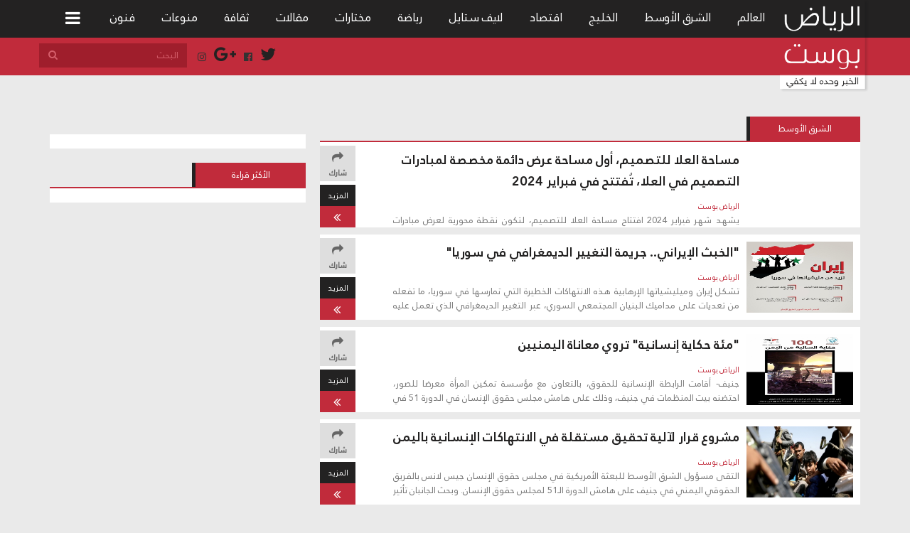

--- FILE ---
content_type: text/html; charset=utf-8
request_url: https://riyadhpost.live/section/2
body_size: 13179
content:
<!DOCTYPE html>
<html lang="ar">
  <head>
	<meta http-equiv="Content-Type" content="text/html; charset=UTF-8"/>
    <meta http-equiv="X-UA-Compatible" content="IE=edge">
    <meta name="viewport" content="width=device-width, initial-scale=1">
    <title>الرياض بوست  - الشرق الأوسط</title>
	<link rel="canonical" href="https://riyadhpost.live/section/2" />
    <base href=".">
    <!-- Style -->
    <link href="../style/site/css/bootstrap.min.css" rel="stylesheet">
    <link href="../style/site/css/font-awesome.min.css" rel="stylesheet">
    <link href="../style/site/css/style_v-23.css" rel="stylesheet">
    <link href="../style/site/css/slider.css" rel="stylesheet">
    <link href="../style/site/css/accordion-slider.css" rel="stylesheet">
    <link href="../style/site/css/carousel.css" rel="stylesheet">
    <link href="../style/site/css/tabs.css" rel="stylesheet">
    <link href="../style/site/css/booNavigation.css" rel="stylesheet">
	<link href="../style/site/css/sharing.css" rel="stylesheet">
    <link href="../style/site/css/width.css" rel="stylesheet">
    <!-- HTML5 shim and Respond.js for IE8 support of HTML5 elements and media queries -->
    <!-- WARNING: Respond.js doesn't work if you view the page via file:// -->
    <!--[if lt IE 9]>
      <script src="theme/js/html5shiv.min.js"></script>
      <script src="theme/js/respond.min.js"></script>
    <![endif]-->
	<script type="text/javascript" src="../style/site/js/jquery-1.11.2.min.js"></script>
    <script type="text/javascript" src="../style/site/js/slider.js"></script>
    <script type="text/javascript" src="../style/site/js/accordion-script.js"></script>
    <script type="text/javascript" src="../style/site/js/accordion-retina.min.js"></script>
    <script type="text/javascript" src="../style/site/js/owl.carousel.js"></script>
    <script type="text/javascript" src="../style/site/js/tabs.js"></script>
    <script type="text/javascript" src="../style/site/js/sharing.js"></script>
  <!-- Piwik -->
<script type="text/javascript">
  var _paq = _paq || [];
  _paq.push(['trackPageView']);
  _paq.push(['enableLinkTracking']);
  (function() {
    var u="https://analytics.dnet.sa/";
    _paq.push(['setTrackerUrl', u+'../piwik']);
    _paq.push(['setSiteId', '1']);
    var d=document, g=d.createElement('script'), s=d.getElementsByTagName('script')[0];
    g.type='text/javascript'; g.async=true; g.defer=true; g.src=u+'piwik.js'; s.parentNode.insertBefore(g,s);
  })();
</script>
<noscript><p></p></noscript>
<!-- End Piwik Code -->
    <style>
.showSocialButtons111 {
    font-size: 15px;
    cursor: pointer;
    color: rgba(0,0,0,0.7);
    margin-top: 10px;
    width: 100%;
    height: 40px;
}
    </style>
	<script type="text/javascript">
    $(document).ready(function() {
        //Horizontal Tab
        $('#HorizontalTab').easyResponsiveTabs({
            type: 'default', //Types: default, vertical, accordion
            width: 'auto', //auto or any width like 600px
            fit: true, // 100% fit in a container
            tabidentify: 'hor_1', // The tab groups identifier
            activate: function(event) { // Callback function if tab is switched
                var $tab = $(this);
                var $info = $('#nested-tabInfo');
                var $name = $('span', $info);
                $name.text($tab.text());
                $info.show();
            }
        });
    });
</script>
<script src="https://www.google.com/recaptcha/api.js?hl=ar"></script>
  </head>
  <body>
<header>
	<nav class="header-bg">
		<div class="container header-main">
			<logo>
				<a href="/">
					<img align="right" src="../style/site/img/logox2.png"/>
				</a>
			</logo>
			<menu>
				<ul>
					<li><a href="../section/1">العالم</a></li>
					<li><a href="../section/2">الشرق الأوسط</a></li>
					<li><a href="../section/3">الخليج</a></li>
					<li><a href="../section/4">اقتصاد</a></li>
					<li><a href="../section/6">لايف ستايل</a></li>
					<li><a href="../section/7">رياضة</a></li>
					<li><a href="../section/8">مختارات</a></li>
					<li><a href="../section/12">مقالات</a></li>
					<li><a href="../section/9">ثقافة</a></li>
					<li><a href="../section/10">منوعات</a></li>
					<li><a href="../section/5">فنون</a></li>
					<li><a href="../section/11">السؤال العاشر</a></li>
				</ul>
			</menu>
			            <!-- dropdowns-menu -->
			<div class="wrapper">
			  <nav id="booNavigation" class="booNavigation">
			    <ul>
      <li class="navItem"> <a href="#" title="First Item"><i class="fa fa-bars"></i></a>
        <ul class="navContent">
          <li>
            <ul>
					<li><a href="/">رئيسية الموقع</a></li>
					<li><a href="../aboutriyadhpost">عن موقع رياض بوست</a></li>
					<li><a href="../ads">اعلن معنا</a></li>
					<li><a href="../contactus">اتصل بنا</a></li>
					</ul>
					</li>
					<li>
					<ul>
					<li><a href="../section/1">العالم</a></li>
					<li><a href="../section/2">الشرق الأوسط</a></li>
					<li><a href="../section/3">الخليج</a></li>
										<li><a href="../section/4">اقتصاد</a></li>
					</ul>
					</li>
					<li>
					<ul>
					<li><a href="../section/5">فنون</a></li>
					<li><a href="../section/6">لايف ستايل</a></li>
					<li><a href="../section/7">رياضة</a></li>
										<li><a href="../section/8">مختارات</a></li>
					</ul>
					</li>
					<li>
					<ul>
					<li><a href="../section/9">ثقافة</a></li>
					<li><a href="../section/10">منوعات</a></li>
					<li><a href="../section/11">السؤال العاشر</a></li>
										<li><a href="../section/12">مقالات</a></li>
					</ul>
					</li>
					<li>
					<ul>
					<li><a href="../section/13">شارع الصحافة</a></li>
					<li><a href="../section/14">الرياض بوست في أسبوع</a></li>
										<li><a href="../section/17">السعودية اليوم</a></li>
					</ul>
					</li>
							</ul>
      </li>
    </ul>
			  </nav>
			</div>
<script type="text/javascript" src="../style/site/js/booNavigation.js"></script>
<script>
        (function() {
            $('#booNavigation').booNavigation({
                slideSpeed: 400
            });
        })();
</script>
			<div class="red-menu">
				<div class="social-networks-menu">
					<a target="_blank" href="https://twitter.com/RiyadhPost"><i class="fa fa-twitter"></i></a>
					<i class="fa fa-facebook-official"></i>
					<a target="_blank" href="https://plus.google.com/114884561586108699058"><i class="fa fa-google-plus"></i></a>
					<i class="fa fa-instagram"></i>
				</div><!-- social-networks-menu -->
				<div class="search-menu ">
			      <form method="post" action="../search" class="navbar-form navbar-left" role="search">
			        <div class="form-group">
			          <input type="text" name="search" class="form-control" placeholder="البحث">
			          <button name="dosubmit" type="submit" class="btn btn-default"><i class="fa fa-search"></i></button>
			        </div>
			      </form>
				</div><!-- search-menu -->
			</div><!-- red-menu -->
		</div><!-- header-main -->
	</nav><!-- header-bg -->
</header>
<div class="container spaces-1 " align="center">
<!-- spaces-1 -->
</div><!-- spaces-1 -->
		<div class="container">
	<div class="col-md-8 other-news">
		<!-- ----- Start News Feed ------>
		<div class="container last-news-header">
			<div class="red-box-horizontal">الشرق الأوسط</div><!-- black-box -->
		</div><!-- last-news-header -->
				<div class="col-xs-12 other-news-box">
			<div class="other-news-box-img">
			</div><!-- other-news-box-img -->
			<div class="other-news-box-title">
				<a href="../22045"><h3>مساحة العلا للتصميم، أول مساحة عرض دائمة مخصصة لمبادرات التصميم في العلا، تُفتتح في فبراير 2024  </h3></a>
			</div><!-- other-news-box-title -->
			<div class="other-news-box-des">
				<small>الرياض بوست </small>
				<p>يشهد شهر فبراير 2024 افتتاح مساحة العلا للتصميم، لتكون نقطة محورية لعرض مبادرات التصميم الواسعة في العلا تماشياً مع رؤية العلا. تقع مساحة العلا للتصميم في حي الجديدة للفنون، وتوفر مساحة للعرض، ورش عمل، وأرشيف. تم تصميمها لتحتضن التعاون بين المصممين المحترفين، والطلاب، ومحبي التصميم بينما تساهم في تعزيز إرث العلا على امتداد المشهد الثقافي كمحرك للإلهام الإبداعي والتصميم. سيتم الافتتاح بتدشين معرض م</p>
			</div><!-- other-news-box-title -->
			<div class="other-news-box-other">
		<style>
.news-box-share{
  cursor: pointer;
  display: block;
  zbackground: #cdf;
}
.news-box-share + input{
  display: none; /* hide the checkboxes */
}
.news-box-share + input + div{
  display:none;
}
.news-box-share + input:checked + div{
  display:block;
}
.social-share{
	position: absolute;
	left: 42px;
	top: 0;
	width: 100%;
}
.article-news-social-twitter, .article-news-social-facebook, .article-news-social-googleplus{
	width: 40px;height: 39px;
}
.news-box-share{
	color: #666;
}
.news-box-share:hover{
	background: #999 !important;
	color:  #fff !important;
}
.news-box-other{
	margin-top: 5px;
}
.news-box-other{position: relative;}
</style>
<label class="news-box-share" for="_22045">
	<i class="fa fa-share" aria-hidden="true"></i>
	<small>شارك</small>
</label><!-- news-box-share -->
<input id="_22045" type="checkbox"> 
<div class="social-share">	
	<a href="" onclick="window.open('http://twitter.com/share?text=%D9%85%D8%B3%D8%A7%D8%AD%D8%A9+%D8%A7%D9%84%D8%B9%D9%84%D8%A7+%D9%84%D9%84%D8%AA%D8%B5%D9%85%D9%8A%D9%85%D8%8C+%D8%A3%D9%88%D9%84+%D9%85%D8%B3%D8%A7%D8%AD%D8%A9+%D8%B9%D8%B1%D8%B6+%D8%AF%D8%A7%D8%A6%D9%85%D8%A9+%D9%85%D8%AE%D8%B5%D8%B5%D8%A9+%D9%84%D9%85%D8%A8%D8%A7%D8%AF%D8%B1%D8%A7%D8%AA+%D8%A7%D9%84%D8%AA%D8%B5%D9%85%D9%8A%D9%85+%D9%81%D9%8A+%D8%A7%D9%84%D8%B9%D9%84%D8%A7%D8%8C+%D8%AA%D9%8F%D9%81%D8%AA%D8%AA%D8%AD+%D9%81%D9%8A+%D9%81%D8%A8%D8%B1%D8%A7%D9%8A%D8%B1+2024++&amp;url=http://riyadhpost.live/22045&amp;via=RiyadhPost','twitter','height=250,width=640'); return false;">
	<div class="col-xs-4 article-news-social-twitter"><i class="fa fa-twitter"></i></div>
	</a>
	<a href="" onclick="window.open('https://www.facebook.com/sharer/sharer.php?app_id=353602168325265&amp;u=http://www.riyadhpost.live/22045.html&amp;t=مساحة العلا للتصميم، أول مساحة عرض دائمة مخصصة لمبادرات التصميم في العلا، تُفتتح في فبراير 2024  ','facebook','height=400,width=640'); return false;">
	<div class="col-xs-4 article-news-social-facebook"><i class="fa fa-facebook"></i></div>
	</a>
	<a href="" onclick="window.open('https://plus.google.com/share?url=http://riyadhpost.live/22045','google_plus','height=400,width=640'); return false;">
	<div class="col-xs-4 article-news-social-googleplus"><i class="fa fa-google-plus"></i></div>
	</a>
</div><!-- socialShare -->				
				<div class="news-box-more">
						<a href="#">
							<div class="black-box">الـمـزيـد</div><!-- black-box -->
							<div class="red-box"><i class="fa fa-angle-double-left fa-2x"></i></div><!-- black-box -->
						</a>
				</div><!-- news-box-more -->
			</div><!-- other-news-box-title -->
		</div>
				<div class="col-xs-12 other-news-box">
			<div class="other-news-box-img">
				<img src="../uploads/thumbs/4535242a1cee7ede706111849dbe0a75.jpeg">
			</div><!-- other-news-box-img -->
			<div class="other-news-box-title">
				<a href="../22031"><h3>"الخبث الإيراني.. جريمة التغيير الديمغرافي في سوريا"  </h3></a>
			</div><!-- other-news-box-title -->
			<div class="other-news-box-des">
				<small>الرياض بوست </small>
				<p>تشكل إيران وميليشياتها الإرهابية هذه الانتهاكات الخطيرة التي تمارسها في سوريا، ما تفعله من تعديات على مداميك البنيان المجتمعي السوري، عبر التغيير الديمغرافي الذي تعمل عليه بشكل مكثف، من خلال استقدام ميليشيات إرهابية طائفية إيرانية أو باكستانية أو أفغانية أو سواها وإحلالها مكان السوريين في منازلهم التي تم تهجيرهم منها قسرًا، من ثم الضغط على النظام السوري لمنحهم الجنسية السورية، وصولاً إلى تغيير ديم</p>
			</div><!-- other-news-box-title -->
			<div class="other-news-box-other">
		<style>
.news-box-share{
  cursor: pointer;
  display: block;
  zbackground: #cdf;
}
.news-box-share + input{
  display: none; /* hide the checkboxes */
}
.news-box-share + input + div{
  display:none;
}
.news-box-share + input:checked + div{
  display:block;
}
.social-share{
	position: absolute;
	left: 42px;
	top: 0;
	width: 100%;
}
.article-news-social-twitter, .article-news-social-facebook, .article-news-social-googleplus{
	width: 40px;height: 39px;
}
.news-box-share{
	color: #666;
}
.news-box-share:hover{
	background: #999 !important;
	color:  #fff !important;
}
.news-box-other{
	margin-top: 5px;
}
.news-box-other{position: relative;}
</style>
<label class="news-box-share" for="_22031">
	<i class="fa fa-share" aria-hidden="true"></i>
	<small>شارك</small>
</label><!-- news-box-share -->
<input id="_22031" type="checkbox"> 
<div class="social-share">	
	<a href="" onclick="window.open('http://twitter.com/share?text=%22%D8%A7%D9%84%D8%AE%D8%A8%D8%AB+%D8%A7%D9%84%D8%A5%D9%8A%D8%B1%D8%A7%D9%86%D9%8A..+%D8%AC%D8%B1%D9%8A%D9%85%D8%A9+%D8%A7%D9%84%D8%AA%D8%BA%D9%8A%D9%8A%D8%B1+%D8%A7%D9%84%D8%AF%D9%8A%D9%85%D8%BA%D8%B1%D8%A7%D9%81%D9%8A+%D9%81%D9%8A+%D8%B3%D9%88%D8%B1%D9%8A%D8%A7%22++&amp;url=http://riyadhpost.live/22031&amp;via=RiyadhPost','twitter','height=250,width=640'); return false;">
	<div class="col-xs-4 article-news-social-twitter"><i class="fa fa-twitter"></i></div>
	</a>
	<a href="" onclick="window.open('https://www.facebook.com/sharer/sharer.php?app_id=353602168325265&amp;u=http://www.riyadhpost.live/22031.html&amp;t=&quot;الخبث الإيراني.. جريمة التغيير الديمغرافي في سوريا&quot;  ','facebook','height=400,width=640'); return false;">
	<div class="col-xs-4 article-news-social-facebook"><i class="fa fa-facebook"></i></div>
	</a>
	<a href="" onclick="window.open('https://plus.google.com/share?url=http://riyadhpost.live/22031','google_plus','height=400,width=640'); return false;">
	<div class="col-xs-4 article-news-social-googleplus"><i class="fa fa-google-plus"></i></div>
	</a>
</div><!-- socialShare -->				
				<div class="news-box-more">
						<a href="#">
							<div class="black-box">الـمـزيـد</div><!-- black-box -->
							<div class="red-box"><i class="fa fa-angle-double-left fa-2x"></i></div><!-- black-box -->
						</a>
				</div><!-- news-box-more -->
			</div><!-- other-news-box-title -->
		</div>
				<div class="col-xs-12 other-news-box">
			<div class="other-news-box-img">
				<img src="../uploads/thumbs/fe0db05546cb65559ace7c29609c6ea2.jpeg">
			</div><!-- other-news-box-img -->
			<div class="other-news-box-title">
				<a href="../22017"><h3>"مئة حكاية إنسانية" تروي معاناة اليمنيين</h3></a>
			</div><!-- other-news-box-title -->
			<div class="other-news-box-des">
				<small>الرياض بوست </small>
				<p>جنيف-
أقامت الرابطة الإنسانية للحقوق، بالتعاون مع مؤسسة تمكين المرأة معرضا للصور، احتضنه بيت المنظمات في جنيف، وذلك على هامش مجلس حقوق الإنسان في الدورة 51 في جنيف.
وتم خلال المعرض إبراز 100 صورة تحكي معاناة اليمنيين وتظهر واقعهم في تعز، وما يمثله حصار ميليشيا الحوثي الإرهابية على أهالي المدينة، من إغلاق للطرق وعدم إيصال المواد الغذائية والطبية، إضافة إلى القتل اليومي، ما نتج عنه مضاعفات المعاناة</p>
			</div><!-- other-news-box-title -->
			<div class="other-news-box-other">
		<style>
.news-box-share{
  cursor: pointer;
  display: block;
  zbackground: #cdf;
}
.news-box-share + input{
  display: none; /* hide the checkboxes */
}
.news-box-share + input + div{
  display:none;
}
.news-box-share + input:checked + div{
  display:block;
}
.social-share{
	position: absolute;
	left: 42px;
	top: 0;
	width: 100%;
}
.article-news-social-twitter, .article-news-social-facebook, .article-news-social-googleplus{
	width: 40px;height: 39px;
}
.news-box-share{
	color: #666;
}
.news-box-share:hover{
	background: #999 !important;
	color:  #fff !important;
}
.news-box-other{
	margin-top: 5px;
}
.news-box-other{position: relative;}
</style>
<label class="news-box-share" for="_22017">
	<i class="fa fa-share" aria-hidden="true"></i>
	<small>شارك</small>
</label><!-- news-box-share -->
<input id="_22017" type="checkbox"> 
<div class="social-share">	
	<a href="" onclick="window.open('http://twitter.com/share?text=%22%D9%85%D8%A6%D8%A9+%D8%AD%D9%83%D8%A7%D9%8A%D8%A9+%D8%A5%D9%86%D8%B3%D8%A7%D9%86%D9%8A%D8%A9%22+%D8%AA%D8%B1%D9%88%D9%8A+%D9%85%D8%B9%D8%A7%D9%86%D8%A7%D8%A9+%D8%A7%D9%84%D9%8A%D9%85%D9%86%D9%8A%D9%8A%D9%86&amp;url=http://riyadhpost.live/22017&amp;via=RiyadhPost','twitter','height=250,width=640'); return false;">
	<div class="col-xs-4 article-news-social-twitter"><i class="fa fa-twitter"></i></div>
	</a>
	<a href="" onclick="window.open('https://www.facebook.com/sharer/sharer.php?app_id=353602168325265&amp;u=http://www.riyadhpost.live/22017.html&amp;t=&quot;مئة حكاية إنسانية&quot; تروي معاناة اليمنيين','facebook','height=400,width=640'); return false;">
	<div class="col-xs-4 article-news-social-facebook"><i class="fa fa-facebook"></i></div>
	</a>
	<a href="" onclick="window.open('https://plus.google.com/share?url=http://riyadhpost.live/22017','google_plus','height=400,width=640'); return false;">
	<div class="col-xs-4 article-news-social-googleplus"><i class="fa fa-google-plus"></i></div>
	</a>
</div><!-- socialShare -->				
				<div class="news-box-more">
						<a href="#">
							<div class="black-box">الـمـزيـد</div><!-- black-box -->
							<div class="red-box"><i class="fa fa-angle-double-left fa-2x"></i></div><!-- black-box -->
						</a>
				</div><!-- news-box-more -->
			</div><!-- other-news-box-title -->
		</div>
				<div class="col-xs-12 other-news-box">
			<div class="other-news-box-img">
				<img src="../uploads/thumbs/96867817ebe1ffffa76cb55fbe25e9eb.jpeg">
			</div><!-- other-news-box-img -->
			<div class="other-news-box-title">
				<a href="../22016"><h3>مشروع قرار لآلية تحقيق مستقلة في الانتهاكات الإنسانية باليمن</h3></a>
			</div><!-- other-news-box-title -->
			<div class="other-news-box-des">
				<small>الرياض بوست </small>
				<p>التقى مسؤول الشرق الأوسط للبعثة الأمريكية في مجلس حقوق الإنسان جيس لانس بالفريق الحقوقي اليمني في جنيف على هامش الدورة الـ51 لمجلس حقوق الإنسان.
وبحث الجانبان تأثير سحب الولايات المتحدة تصنيف ميليشيا الحوثي جماعة إرهابية، مدى استفادة الشعب اليمني من الهدنة الأممية.
وطالب الحقوقيون اليمنيون الولايات المتحدة الأمريكية بإعادة تصنيف ميليشيا الحوثي جماعة إرهابية؛ من أجل وقف انتهاكات حقوق الإنسان، مشددي</p>
			</div><!-- other-news-box-title -->
			<div class="other-news-box-other">
		<style>
.news-box-share{
  cursor: pointer;
  display: block;
  zbackground: #cdf;
}
.news-box-share + input{
  display: none; /* hide the checkboxes */
}
.news-box-share + input + div{
  display:none;
}
.news-box-share + input:checked + div{
  display:block;
}
.social-share{
	position: absolute;
	left: 42px;
	top: 0;
	width: 100%;
}
.article-news-social-twitter, .article-news-social-facebook, .article-news-social-googleplus{
	width: 40px;height: 39px;
}
.news-box-share{
	color: #666;
}
.news-box-share:hover{
	background: #999 !important;
	color:  #fff !important;
}
.news-box-other{
	margin-top: 5px;
}
.news-box-other{position: relative;}
</style>
<label class="news-box-share" for="_22016">
	<i class="fa fa-share" aria-hidden="true"></i>
	<small>شارك</small>
</label><!-- news-box-share -->
<input id="_22016" type="checkbox"> 
<div class="social-share">	
	<a href="" onclick="window.open('http://twitter.com/share?text=%D9%85%D8%B4%D8%B1%D9%88%D8%B9+%D9%82%D8%B1%D8%A7%D8%B1+%D9%84%D8%A2%D9%84%D9%8A%D8%A9+%D8%AA%D8%AD%D9%82%D9%8A%D9%82+%D9%85%D8%B3%D8%AA%D9%82%D9%84%D8%A9+%D9%81%D9%8A+%D8%A7%D9%84%D8%A7%D9%86%D8%AA%D9%87%D8%A7%D9%83%D8%A7%D8%AA+%D8%A7%D9%84%D8%A5%D9%86%D8%B3%D8%A7%D9%86%D9%8A%D8%A9+%D8%A8%D8%A7%D9%84%D9%8A%D9%85%D9%86&amp;url=http://riyadhpost.live/22016&amp;via=RiyadhPost','twitter','height=250,width=640'); return false;">
	<div class="col-xs-4 article-news-social-twitter"><i class="fa fa-twitter"></i></div>
	</a>
	<a href="" onclick="window.open('https://www.facebook.com/sharer/sharer.php?app_id=353602168325265&amp;u=http://www.riyadhpost.live/22016.html&amp;t=مشروع قرار لآلية تحقيق مستقلة في الانتهاكات الإنسانية باليمن','facebook','height=400,width=640'); return false;">
	<div class="col-xs-4 article-news-social-facebook"><i class="fa fa-facebook"></i></div>
	</a>
	<a href="" onclick="window.open('https://plus.google.com/share?url=http://riyadhpost.live/22016','google_plus','height=400,width=640'); return false;">
	<div class="col-xs-4 article-news-social-googleplus"><i class="fa fa-google-plus"></i></div>
	</a>
</div><!-- socialShare -->				
				<div class="news-box-more">
						<a href="#">
							<div class="black-box">الـمـزيـد</div><!-- black-box -->
							<div class="red-box"><i class="fa fa-angle-double-left fa-2x"></i></div><!-- black-box -->
						</a>
				</div><!-- news-box-more -->
			</div><!-- other-news-box-title -->
		</div>
				<div class="col-xs-12 other-news-box">
			<div class="other-news-box-img">
				<img src="../uploads/thumbs/333d23cec4c5a6cd2da50f296da682d9.jpeg">
			</div><!-- other-news-box-img -->
			<div class="other-news-box-title">
				<a href="../22003"><h3>أفريقيا الوسطى تعلن عن فرص استثمارية هائلة  وتكشف عن "سانجو" أول عملة رقمية للبلاد في دبي</h3></a>
			</div><!-- other-news-box-title -->
			<div class="other-news-box-des">
				<small>الرياض بوست </small>
				<p>كشف فخامة رئيس&nbsp;جمهورية أفريقيا الوسطى،&nbsp;فوستان آرشانج تواديرا&nbsp;، في&nbsp;ضوء&nbsp;زيارته الأخيرة لدبي قبل أيام،&nbsp;في اجتماع خاص تم عقده في فندق بالاتزو فيرساتشي&nbsp;دبي، عن العملة الرسمية الرقمية &quot;سانجو&quot; التي تم إطلاقها و اعتمادها رسميا في بلاده.
&nbsp;
و قال&nbsp;تواديرا&nbsp;&quot;&nbsp;Sango&nbsp;هو&nbsp;أول مشروع عملة رقمية وطنية تدعمه دولة&nbsp;رسمية&nbsp;،&nbsp;ك</p>
			</div><!-- other-news-box-title -->
			<div class="other-news-box-other">
		<style>
.news-box-share{
  cursor: pointer;
  display: block;
  zbackground: #cdf;
}
.news-box-share + input{
  display: none; /* hide the checkboxes */
}
.news-box-share + input + div{
  display:none;
}
.news-box-share + input:checked + div{
  display:block;
}
.social-share{
	position: absolute;
	left: 42px;
	top: 0;
	width: 100%;
}
.article-news-social-twitter, .article-news-social-facebook, .article-news-social-googleplus{
	width: 40px;height: 39px;
}
.news-box-share{
	color: #666;
}
.news-box-share:hover{
	background: #999 !important;
	color:  #fff !important;
}
.news-box-other{
	margin-top: 5px;
}
.news-box-other{position: relative;}
</style>
<label class="news-box-share" for="_22003">
	<i class="fa fa-share" aria-hidden="true"></i>
	<small>شارك</small>
</label><!-- news-box-share -->
<input id="_22003" type="checkbox"> 
<div class="social-share">	
	<a href="" onclick="window.open('http://twitter.com/share?text=%D8%A3%D9%81%D8%B1%D9%8A%D9%82%D9%8A%D8%A7+%D8%A7%D9%84%D9%88%D8%B3%D8%B7%D9%89+%D8%AA%D8%B9%D9%84%D9%86+%D8%B9%D9%86+%D9%81%D8%B1%D8%B5+%D8%A7%D8%B3%D8%AA%D8%AB%D9%85%D8%A7%D8%B1%D9%8A%D8%A9+%D9%87%D8%A7%D8%A6%D9%84%D8%A9++%D9%88%D8%AA%D9%83%D8%B4%D9%81+%D8%B9%D9%86+%22%D8%B3%D8%A7%D9%86%D8%AC%D9%88%22+%D8%A3%D9%88%D9%84+%D8%B9%D9%85%D9%84%D8%A9+%D8%B1%D9%82%D9%85%D9%8A%D8%A9+%D9%84%D9%84%D8%A8%D9%84%D8%A7%D8%AF+%D9%81%D9%8A+%D8%AF%D8%A8%D9%8A&amp;url=http://riyadhpost.live/22003&amp;via=RiyadhPost','twitter','height=250,width=640'); return false;">
	<div class="col-xs-4 article-news-social-twitter"><i class="fa fa-twitter"></i></div>
	</a>
	<a href="" onclick="window.open('https://www.facebook.com/sharer/sharer.php?app_id=353602168325265&amp;u=http://www.riyadhpost.live/22003.html&amp;t=أفريقيا الوسطى تعلن عن فرص استثمارية هائلة  وتكشف عن &quot;سانجو&quot; أول عملة رقمية للبلاد في دبي','facebook','height=400,width=640'); return false;">
	<div class="col-xs-4 article-news-social-facebook"><i class="fa fa-facebook"></i></div>
	</a>
	<a href="" onclick="window.open('https://plus.google.com/share?url=http://riyadhpost.live/22003','google_plus','height=400,width=640'); return false;">
	<div class="col-xs-4 article-news-social-googleplus"><i class="fa fa-google-plus"></i></div>
	</a>
</div><!-- socialShare -->				
				<div class="news-box-more">
						<a href="#">
							<div class="black-box">الـمـزيـد</div><!-- black-box -->
							<div class="red-box"><i class="fa fa-angle-double-left fa-2x"></i></div><!-- black-box -->
						</a>
				</div><!-- news-box-more -->
			</div><!-- other-news-box-title -->
		</div>
				<div class="col-xs-12 other-news-box">
			<div class="other-news-box-img">
				<img src="../uploads/thumbs/16a99ea9a08089d32d71250ac604f2b7.jpeg">
			</div><!-- other-news-box-img -->
			<div class="other-news-box-title">
				<a href="../22002"><h3>#فايز_المالكي اول مشهور يستخرج تصريح اعلاني في #السعودية</h3></a>
			</div><!-- other-news-box-title -->
			<div class="other-news-box-des">
				<small>فيصل السعد من دبي </small>
				<p>بعد أن صدر تنظيم تراخيص اعلانات السوشل ميديا&nbsp;
حصل الفنان فايز المالكي على اول ترخيص اعلاني من هيئة الاعلام المرئي والمسموع.
وجاء حصول المالكي بعد ان حقق جميع الشروط المطلوبة لاستخراج التصريح حيث علق في حسابه على تويتر: بفضل الله تم استخراج ترخيص اعلانات الافراد من ⁦‪@gcamsa‬⁩&nbsp;
&rlm;
نصيحة لكل مشاهير السوشل ميديا &nbsp;لا تعلن اذا لم يكن عندك ترخيص اعلاني وارفق معه رابط استخراج الترخيص</p>
			</div><!-- other-news-box-title -->
			<div class="other-news-box-other">
		<style>
.news-box-share{
  cursor: pointer;
  display: block;
  zbackground: #cdf;
}
.news-box-share + input{
  display: none; /* hide the checkboxes */
}
.news-box-share + input + div{
  display:none;
}
.news-box-share + input:checked + div{
  display:block;
}
.social-share{
	position: absolute;
	left: 42px;
	top: 0;
	width: 100%;
}
.article-news-social-twitter, .article-news-social-facebook, .article-news-social-googleplus{
	width: 40px;height: 39px;
}
.news-box-share{
	color: #666;
}
.news-box-share:hover{
	background: #999 !important;
	color:  #fff !important;
}
.news-box-other{
	margin-top: 5px;
}
.news-box-other{position: relative;}
</style>
<label class="news-box-share" for="_22002">
	<i class="fa fa-share" aria-hidden="true"></i>
	<small>شارك</small>
</label><!-- news-box-share -->
<input id="_22002" type="checkbox"> 
<div class="social-share">	
	<a href="" onclick="window.open('http://twitter.com/share?text=%23%D9%81%D8%A7%D9%8A%D8%B2_%D8%A7%D9%84%D9%85%D8%A7%D9%84%D9%83%D9%8A+%D8%A7%D9%88%D9%84+%D9%85%D8%B4%D9%87%D9%88%D8%B1+%D9%8A%D8%B3%D8%AA%D8%AE%D8%B1%D8%AC+%D8%AA%D8%B5%D8%B1%D9%8A%D8%AD+%D8%A7%D8%B9%D9%84%D8%A7%D9%86%D9%8A+%D9%81%D9%8A+%23%D8%A7%D9%84%D8%B3%D8%B9%D9%88%D8%AF%D9%8A%D8%A9&amp;url=http://riyadhpost.live/22002&amp;via=RiyadhPost','twitter','height=250,width=640'); return false;">
	<div class="col-xs-4 article-news-social-twitter"><i class="fa fa-twitter"></i></div>
	</a>
	<a href="" onclick="window.open('https://www.facebook.com/sharer/sharer.php?app_id=353602168325265&amp;u=http://www.riyadhpost.live/22002.html&amp;t=#فايز_المالكي اول مشهور يستخرج تصريح اعلاني في #السعودية','facebook','height=400,width=640'); return false;">
	<div class="col-xs-4 article-news-social-facebook"><i class="fa fa-facebook"></i></div>
	</a>
	<a href="" onclick="window.open('https://plus.google.com/share?url=http://riyadhpost.live/22002','google_plus','height=400,width=640'); return false;">
	<div class="col-xs-4 article-news-social-googleplus"><i class="fa fa-google-plus"></i></div>
	</a>
</div><!-- socialShare -->				
				<div class="news-box-more">
						<a href="#">
							<div class="black-box">الـمـزيـد</div><!-- black-box -->
							<div class="red-box"><i class="fa fa-angle-double-left fa-2x"></i></div><!-- black-box -->
						</a>
				</div><!-- news-box-more -->
			</div><!-- other-news-box-title -->
		</div>
				<div class="col-xs-12 other-news-box">
			<div class="other-news-box-img">
				<img src="../uploads/thumbs/3c08c61e122ab385317e68703a467a0c.jpg">
			</div><!-- other-news-box-img -->
			<div class="other-news-box-title">
				<a href="../21963"><h3>وفد من الجامعة العربية يتوجه للبنان للقاء المسؤولين في ظل الأزمات التي تعصف بالبلاد</h3></a>
			</div><!-- other-news-box-title -->
			<div class="other-news-box-des">
				<small>من باريس فدوى الشيباني</small>
				<p>أكدت وكالة رويترز في تقرير ترجمته الرياض بوست أن حكومة تصريف الأعمال في بيروت قالت إن وفداً من دول جامعة الدول العربية سيتوجه إلى لبنان لحضور اجتماع يستمر يومين يتضمن اجتماعات مع كبار المسؤولين في البلد الذي مزقته الأزمة.
&nbsp;
&nbsp;
وقال وزير الخارجية عبد الله بو حبيب إن زعماء من بينهم الأمين العام لجامعة الدول العربية أحمد أبو الغيط سيصلون إلى لبنان يوم الجمعة. وقال بو حبيب إن القائمة النها</p>
			</div><!-- other-news-box-title -->
			<div class="other-news-box-other">
		<style>
.news-box-share{
  cursor: pointer;
  display: block;
  zbackground: #cdf;
}
.news-box-share + input{
  display: none; /* hide the checkboxes */
}
.news-box-share + input + div{
  display:none;
}
.news-box-share + input:checked + div{
  display:block;
}
.social-share{
	position: absolute;
	left: 42px;
	top: 0;
	width: 100%;
}
.article-news-social-twitter, .article-news-social-facebook, .article-news-social-googleplus{
	width: 40px;height: 39px;
}
.news-box-share{
	color: #666;
}
.news-box-share:hover{
	background: #999 !important;
	color:  #fff !important;
}
.news-box-other{
	margin-top: 5px;
}
.news-box-other{position: relative;}
</style>
<label class="news-box-share" for="_21963">
	<i class="fa fa-share" aria-hidden="true"></i>
	<small>شارك</small>
</label><!-- news-box-share -->
<input id="_21963" type="checkbox"> 
<div class="social-share">	
	<a href="" onclick="window.open('http://twitter.com/share?text=%D9%88%D9%81%D8%AF+%D9%85%D9%86+%D8%A7%D9%84%D8%AC%D8%A7%D9%85%D8%B9%D8%A9+%D8%A7%D9%84%D8%B9%D8%B1%D8%A8%D9%8A%D8%A9+%D9%8A%D8%AA%D9%88%D8%AC%D9%87+%D9%84%D9%84%D8%A8%D9%86%D8%A7%D9%86+%D9%84%D9%84%D9%82%D8%A7%D8%A1+%D8%A7%D9%84%D9%85%D8%B3%D8%A4%D9%88%D9%84%D9%8A%D9%86+%D9%81%D9%8A+%D8%B8%D9%84+%D8%A7%D9%84%D8%A3%D8%B2%D9%85%D8%A7%D8%AA+%D8%A7%D9%84%D8%AA%D9%8A+%D8%AA%D8%B9%D8%B5%D9%81+%D8%A8%D8%A7%D9%84%D8%A8%D9%84%D8%A7%D8%AF&amp;url=http://riyadhpost.live/21963&amp;via=RiyadhPost','twitter','height=250,width=640'); return false;">
	<div class="col-xs-4 article-news-social-twitter"><i class="fa fa-twitter"></i></div>
	</a>
	<a href="" onclick="window.open('https://www.facebook.com/sharer/sharer.php?app_id=353602168325265&amp;u=http://www.riyadhpost.live/21963.html&amp;t=وفد من الجامعة العربية يتوجه للبنان للقاء المسؤولين في ظل الأزمات التي تعصف بالبلاد','facebook','height=400,width=640'); return false;">
	<div class="col-xs-4 article-news-social-facebook"><i class="fa fa-facebook"></i></div>
	</a>
	<a href="" onclick="window.open('https://plus.google.com/share?url=http://riyadhpost.live/21963','google_plus','height=400,width=640'); return false;">
	<div class="col-xs-4 article-news-social-googleplus"><i class="fa fa-google-plus"></i></div>
	</a>
</div><!-- socialShare -->				
				<div class="news-box-more">
						<a href="#">
							<div class="black-box">الـمـزيـد</div><!-- black-box -->
							<div class="red-box"><i class="fa fa-angle-double-left fa-2x"></i></div><!-- black-box -->
						</a>
				</div><!-- news-box-more -->
			</div><!-- other-news-box-title -->
		</div>
				<div class="col-xs-12 other-news-box">
			<div class="other-news-box-img">
				<img src="../uploads/thumbs/3d449c9490366c08b5302417c065f8f8.jpg">
			</div><!-- other-news-box-img -->
			<div class="other-news-box-title">
				<a href="../21930"><h3>أرامكو تتصدر تصنيف الشركات المدرجة في الشرق الاوسط بقيمة سوقية تبلغ 2.3 تريليون دولار </h3></a>
			</div><!-- other-news-box-title -->
			<div class="other-news-box-des">
				<small>من باريس فدوى الشيباني</small>
				<p>أكد موقع trade arabia في تقرير ترجمته الرياض بوست أن أرامكو ، أكبر عملاق للنفط والغاز في العالم ، تصدرت أفضل 100 شركة مدرجة في قائمة فوربس الشرق الأوسط لعام 2022 للعام الثالث على التوالي بقيمة مبيعات بلغت 400.5 مليار دولار وقيمة سوقية تبلغ 2.3 تريليون دولار.
&nbsp;
&nbsp;
&nbsp;
وجاءت شركة سابك العملاقة للصناعات السعودية في المرتبة الثانية بمبيعات بلغت 46.6 مليار دولار وتقييم بقيمة 100.5 مليار</p>
			</div><!-- other-news-box-title -->
			<div class="other-news-box-other">
		<style>
.news-box-share{
  cursor: pointer;
  display: block;
  zbackground: #cdf;
}
.news-box-share + input{
  display: none; /* hide the checkboxes */
}
.news-box-share + input + div{
  display:none;
}
.news-box-share + input:checked + div{
  display:block;
}
.social-share{
	position: absolute;
	left: 42px;
	top: 0;
	width: 100%;
}
.article-news-social-twitter, .article-news-social-facebook, .article-news-social-googleplus{
	width: 40px;height: 39px;
}
.news-box-share{
	color: #666;
}
.news-box-share:hover{
	background: #999 !important;
	color:  #fff !important;
}
.news-box-other{
	margin-top: 5px;
}
.news-box-other{position: relative;}
</style>
<label class="news-box-share" for="_21930">
	<i class="fa fa-share" aria-hidden="true"></i>
	<small>شارك</small>
</label><!-- news-box-share -->
<input id="_21930" type="checkbox"> 
<div class="social-share">	
	<a href="" onclick="window.open('http://twitter.com/share?text=%D8%A3%D8%B1%D8%A7%D9%85%D9%83%D9%88+%D8%AA%D8%AA%D8%B5%D8%AF%D8%B1+%D8%AA%D8%B5%D9%86%D9%8A%D9%81+%D8%A7%D9%84%D8%B4%D8%B1%D9%83%D8%A7%D8%AA+%D8%A7%D9%84%D9%85%D8%AF%D8%B1%D8%AC%D8%A9+%D9%81%D9%8A+%D8%A7%D9%84%D8%B4%D8%B1%D9%82+%D8%A7%D9%84%D8%A7%D9%88%D8%B3%D8%B7+%D8%A8%D9%82%D9%8A%D9%85%D8%A9+%D8%B3%D9%88%D9%82%D9%8A%D8%A9+%D8%AA%D8%A8%D9%84%D8%BA+2.3+%D8%AA%D8%B1%D9%8A%D9%84%D9%8A%D9%88%D9%86+%D8%AF%D9%88%D9%84%D8%A7%D8%B1+&amp;url=http://riyadhpost.live/21930&amp;via=RiyadhPost','twitter','height=250,width=640'); return false;">
	<div class="col-xs-4 article-news-social-twitter"><i class="fa fa-twitter"></i></div>
	</a>
	<a href="" onclick="window.open('https://www.facebook.com/sharer/sharer.php?app_id=353602168325265&amp;u=http://www.riyadhpost.live/21930.html&amp;t=أرامكو تتصدر تصنيف الشركات المدرجة في الشرق الاوسط بقيمة سوقية تبلغ 2.3 تريليون دولار ','facebook','height=400,width=640'); return false;">
	<div class="col-xs-4 article-news-social-facebook"><i class="fa fa-facebook"></i></div>
	</a>
	<a href="" onclick="window.open('https://plus.google.com/share?url=http://riyadhpost.live/21930','google_plus','height=400,width=640'); return false;">
	<div class="col-xs-4 article-news-social-googleplus"><i class="fa fa-google-plus"></i></div>
	</a>
</div><!-- socialShare -->				
				<div class="news-box-more">
						<a href="#">
							<div class="black-box">الـمـزيـد</div><!-- black-box -->
							<div class="red-box"><i class="fa fa-angle-double-left fa-2x"></i></div><!-- black-box -->
						</a>
				</div><!-- news-box-more -->
			</div><!-- other-news-box-title -->
		</div>
				<div class="col-xs-12 other-news-box">
			<div class="other-news-box-img">
				<img src="../uploads/thumbs/d00a089bc9ad5f270fb869b94c53992f.jpg">
			</div><!-- other-news-box-img -->
			<div class="other-news-box-title">
				<a href="../21879"><h3> الشركات الناشئة في منطقة الشرق الأوسط وشمال إفريقيا تجمع 176 مليون دولار في مايو 2022</h3></a>
			</div><!-- other-news-box-title -->
			<div class="other-news-box-des">
				<small>من واشنطن سليم سعادة</small>
				<p>أكد موقع Afrique IT News في تقرير ترجمته الرياض بوست أن الشركات الناشئة في منطقة الشرق الأوسط وشمال إفريقيا جمعت 176 مليون دولار في مايو 2022 من 42 صفقة ، وهو ما يمثل انخفاضًا بنسبة 40٪ في قيمة الاستثمار على أساس شهري ، ولكن بزيادة قدرها 62.7٪ على أساس سنوي.
&nbsp;
&nbsp;
&nbsp;
ووعلى الرغم من تراجع قيمة التمويل ، فقد ارتفع عدد الصفقات بنسبة 31٪ مقارنة بالشهر السابق. وتتصدر الشركات الناشئة الت</p>
			</div><!-- other-news-box-title -->
			<div class="other-news-box-other">
		<style>
.news-box-share{
  cursor: pointer;
  display: block;
  zbackground: #cdf;
}
.news-box-share + input{
  display: none; /* hide the checkboxes */
}
.news-box-share + input + div{
  display:none;
}
.news-box-share + input:checked + div{
  display:block;
}
.social-share{
	position: absolute;
	left: 42px;
	top: 0;
	width: 100%;
}
.article-news-social-twitter, .article-news-social-facebook, .article-news-social-googleplus{
	width: 40px;height: 39px;
}
.news-box-share{
	color: #666;
}
.news-box-share:hover{
	background: #999 !important;
	color:  #fff !important;
}
.news-box-other{
	margin-top: 5px;
}
.news-box-other{position: relative;}
</style>
<label class="news-box-share" for="_21879">
	<i class="fa fa-share" aria-hidden="true"></i>
	<small>شارك</small>
</label><!-- news-box-share -->
<input id="_21879" type="checkbox"> 
<div class="social-share">	
	<a href="" onclick="window.open('http://twitter.com/share?text=+%D8%A7%D9%84%D8%B4%D8%B1%D9%83%D8%A7%D8%AA+%D8%A7%D9%84%D9%86%D8%A7%D8%B4%D8%A6%D8%A9+%D9%81%D9%8A+%D9%85%D9%86%D8%B7%D9%82%D8%A9+%D8%A7%D9%84%D8%B4%D8%B1%D9%82+%D8%A7%D9%84%D8%A3%D9%88%D8%B3%D8%B7+%D9%88%D8%B4%D9%85%D8%A7%D9%84+%D8%A5%D9%81%D8%B1%D9%8A%D9%82%D9%8A%D8%A7+%D8%AA%D8%AC%D9%85%D8%B9+176+%D9%85%D9%84%D9%8A%D9%88%D9%86+%D8%AF%D9%88%D9%84%D8%A7%D8%B1+%D9%81%D9%8A+%D9%85%D8%A7%D9%8A%D9%88+2022&amp;url=http://riyadhpost.live/21879&amp;via=RiyadhPost','twitter','height=250,width=640'); return false;">
	<div class="col-xs-4 article-news-social-twitter"><i class="fa fa-twitter"></i></div>
	</a>
	<a href="" onclick="window.open('https://www.facebook.com/sharer/sharer.php?app_id=353602168325265&amp;u=http://www.riyadhpost.live/21879.html&amp;t= الشركات الناشئة في منطقة الشرق الأوسط وشمال إفريقيا تجمع 176 مليون دولار في مايو 2022','facebook','height=400,width=640'); return false;">
	<div class="col-xs-4 article-news-social-facebook"><i class="fa fa-facebook"></i></div>
	</a>
	<a href="" onclick="window.open('https://plus.google.com/share?url=http://riyadhpost.live/21879','google_plus','height=400,width=640'); return false;">
	<div class="col-xs-4 article-news-social-googleplus"><i class="fa fa-google-plus"></i></div>
	</a>
</div><!-- socialShare -->				
				<div class="news-box-more">
						<a href="#">
							<div class="black-box">الـمـزيـد</div><!-- black-box -->
							<div class="red-box"><i class="fa fa-angle-double-left fa-2x"></i></div><!-- black-box -->
						</a>
				</div><!-- news-box-more -->
			</div><!-- other-news-box-title -->
		</div>
				<div class="col-xs-12 other-news-box">
			<div class="other-news-box-img">
				<img src="../uploads/thumbs/4dddb697dfa76babe945063387c48604.jpg">
			</div><!-- other-news-box-img -->
			<div class="other-news-box-title">
				<a href="../21846"><h3>IT’S HERE! DISNEY+ IS OFFICIALLY LIVE ACROSS THE MIDDLE EAST AND NORTH AFRICA</h3></a>
			</div><!-- other-news-box-title -->
			<div class="other-news-box-des">
				<small>من دبي سيف العبد الله </small>
				<p>Disney+, the streaming service from The Walt Disney Company, has officially launched across Saudi Arabia and in 15 other markets across the Middle East and North Africa (MENA).
&nbsp;
&nbsp;
With thousands of films, series and exclusive Originals from Disney, Pixar, Marvel, Star Wars, National Geographic and general entertainment from Star, Disney+ offers fans the greatest stories, all in one p</p>
			</div><!-- other-news-box-title -->
			<div class="other-news-box-other">
		<style>
.news-box-share{
  cursor: pointer;
  display: block;
  zbackground: #cdf;
}
.news-box-share + input{
  display: none; /* hide the checkboxes */
}
.news-box-share + input + div{
  display:none;
}
.news-box-share + input:checked + div{
  display:block;
}
.social-share{
	position: absolute;
	left: 42px;
	top: 0;
	width: 100%;
}
.article-news-social-twitter, .article-news-social-facebook, .article-news-social-googleplus{
	width: 40px;height: 39px;
}
.news-box-share{
	color: #666;
}
.news-box-share:hover{
	background: #999 !important;
	color:  #fff !important;
}
.news-box-other{
	margin-top: 5px;
}
.news-box-other{position: relative;}
</style>
<label class="news-box-share" for="_21846">
	<i class="fa fa-share" aria-hidden="true"></i>
	<small>شارك</small>
</label><!-- news-box-share -->
<input id="_21846" type="checkbox"> 
<div class="social-share">	
	<a href="" onclick="window.open('http://twitter.com/share?text=IT%E2%80%99S+HERE%21+DISNEY%2B+IS+OFFICIALLY+LIVE+ACROSS+THE+MIDDLE+EAST+AND+NORTH+AFRICA&amp;url=http://riyadhpost.live/21846&amp;via=RiyadhPost','twitter','height=250,width=640'); return false;">
	<div class="col-xs-4 article-news-social-twitter"><i class="fa fa-twitter"></i></div>
	</a>
	<a href="" onclick="window.open('https://www.facebook.com/sharer/sharer.php?app_id=353602168325265&amp;u=http://www.riyadhpost.live/21846.html&amp;t=IT’S HERE! DISNEY+ IS OFFICIALLY LIVE ACROSS THE MIDDLE EAST AND NORTH AFRICA','facebook','height=400,width=640'); return false;">
	<div class="col-xs-4 article-news-social-facebook"><i class="fa fa-facebook"></i></div>
	</a>
	<a href="" onclick="window.open('https://plus.google.com/share?url=http://riyadhpost.live/21846','google_plus','height=400,width=640'); return false;">
	<div class="col-xs-4 article-news-social-googleplus"><i class="fa fa-google-plus"></i></div>
	</a>
</div><!-- socialShare -->				
				<div class="news-box-more">
						<a href="#">
							<div class="black-box">الـمـزيـد</div><!-- black-box -->
							<div class="red-box"><i class="fa fa-angle-double-left fa-2x"></i></div><!-- black-box -->
						</a>
				</div><!-- news-box-more -->
			</div><!-- other-news-box-title -->
		</div>
				<div class="col-xs-12 other-news-box">
			<div class="other-news-box-img">
				<img src="../uploads/thumbs/9e7a9e8a92f985d1ca139b6c3369cfdc.jpg">
			</div><!-- other-news-box-img -->
			<div class="other-news-box-title">
				<a href="../21845"><h3>إطلاق منصّة ديزني+ رسمياً في منطقة الشرق الأوسط وشمال إفريقيا</h3></a>
			</div><!-- other-news-box-title -->
			<div class="other-news-box-des">
				<small>من دبي سيف العبد الله </small>
				<p>تم رسميًا إطلاق ديزني+ وهي منصّة بثّ الفيديو من شركة والت ديزني، في السعودية و15 دولة أخرى في منطقة الشرق الأوسط وشمال إفريقيا.
&nbsp;
&nbsp;
وتقدّم ديزني+ لجمهورها أروع القصص في مكان واحد وتتيح لهم مشاهدة آلاف الأفلام والمسلسلات إلى جانب الأعمال الأصلية التي يتم عرضها على المنصّة بشكل حصري من ديزني وبيكسار ومارفل وستار وورز وناشونال جيوغرافيك، والأعمال الحصرية المدهشة من قنوات ستار. سيتمكّن ال</p>
			</div><!-- other-news-box-title -->
			<div class="other-news-box-other">
		<style>
.news-box-share{
  cursor: pointer;
  display: block;
  zbackground: #cdf;
}
.news-box-share + input{
  display: none; /* hide the checkboxes */
}
.news-box-share + input + div{
  display:none;
}
.news-box-share + input:checked + div{
  display:block;
}
.social-share{
	position: absolute;
	left: 42px;
	top: 0;
	width: 100%;
}
.article-news-social-twitter, .article-news-social-facebook, .article-news-social-googleplus{
	width: 40px;height: 39px;
}
.news-box-share{
	color: #666;
}
.news-box-share:hover{
	background: #999 !important;
	color:  #fff !important;
}
.news-box-other{
	margin-top: 5px;
}
.news-box-other{position: relative;}
</style>
<label class="news-box-share" for="_21845">
	<i class="fa fa-share" aria-hidden="true"></i>
	<small>شارك</small>
</label><!-- news-box-share -->
<input id="_21845" type="checkbox"> 
<div class="social-share">	
	<a href="" onclick="window.open('http://twitter.com/share?text=%D8%A5%D8%B7%D9%84%D8%A7%D9%82+%D9%85%D9%86%D8%B5%D9%91%D8%A9+%D8%AF%D9%8A%D8%B2%D9%86%D9%8A%2B+%D8%B1%D8%B3%D9%85%D9%8A%D8%A7%D9%8B+%D9%81%D9%8A+%D9%85%D9%86%D8%B7%D9%82%D8%A9+%D8%A7%D9%84%D8%B4%D8%B1%D9%82+%D8%A7%D9%84%D8%A3%D9%88%D8%B3%D8%B7+%D9%88%D8%B4%D9%85%D8%A7%D9%84+%D8%A5%D9%81%D8%B1%D9%8A%D9%82%D9%8A%D8%A7&amp;url=http://riyadhpost.live/21845&amp;via=RiyadhPost','twitter','height=250,width=640'); return false;">
	<div class="col-xs-4 article-news-social-twitter"><i class="fa fa-twitter"></i></div>
	</a>
	<a href="" onclick="window.open('https://www.facebook.com/sharer/sharer.php?app_id=353602168325265&amp;u=http://www.riyadhpost.live/21845.html&amp;t=إطلاق منصّة ديزني+ رسمياً في منطقة الشرق الأوسط وشمال إفريقيا','facebook','height=400,width=640'); return false;">
	<div class="col-xs-4 article-news-social-facebook"><i class="fa fa-facebook"></i></div>
	</a>
	<a href="" onclick="window.open('https://plus.google.com/share?url=http://riyadhpost.live/21845','google_plus','height=400,width=640'); return false;">
	<div class="col-xs-4 article-news-social-googleplus"><i class="fa fa-google-plus"></i></div>
	</a>
</div><!-- socialShare -->				
				<div class="news-box-more">
						<a href="#">
							<div class="black-box">الـمـزيـد</div><!-- black-box -->
							<div class="red-box"><i class="fa fa-angle-double-left fa-2x"></i></div><!-- black-box -->
						</a>
				</div><!-- news-box-more -->
			</div><!-- other-news-box-title -->
		</div>
				<div class="col-xs-12 other-news-box">
			<div class="other-news-box-img">
				<img src="../uploads/thumbs/3b45c51e426d094ef70f7269502332c7.jpg">
			</div><!-- other-news-box-img -->
			<div class="other-news-box-title">
				<a href="../21811"><h3>انطلاق أول رحلة تجارية من صنعاء إلى القاهرة منذ سنوات</h3></a>
			</div><!-- other-news-box-title -->
			<div class="other-news-box-des">
				<small>من باريس سلمان السعيد </small>
				<p>أكدت وكالة شينخوا في تقرير ترجمته الرياض بوست أن رحلة تجارية أقلعت اليوم الأربعاء من صنعاء ، متجهة إلى مصر في إطار هدنة تم التفاوض عليها برعاية الأمم المتحدة بين الأطراف اليمنية المتحاربة.
&nbsp;
&nbsp;
وأفادت مصادر إعلامية يمنية أن طائرة الخطوط الجوية اليمنية أقلت 78 راكبا إلى القاهرة. وتعد هذه سابع رحلة تقلع من صنعاء منذ إعادة فتح المطار في 16 مايو أمام الرحلات التجارية. وكانت الرحلات الجوية </p>
			</div><!-- other-news-box-title -->
			<div class="other-news-box-other">
		<style>
.news-box-share{
  cursor: pointer;
  display: block;
  zbackground: #cdf;
}
.news-box-share + input{
  display: none; /* hide the checkboxes */
}
.news-box-share + input + div{
  display:none;
}
.news-box-share + input:checked + div{
  display:block;
}
.social-share{
	position: absolute;
	left: 42px;
	top: 0;
	width: 100%;
}
.article-news-social-twitter, .article-news-social-facebook, .article-news-social-googleplus{
	width: 40px;height: 39px;
}
.news-box-share{
	color: #666;
}
.news-box-share:hover{
	background: #999 !important;
	color:  #fff !important;
}
.news-box-other{
	margin-top: 5px;
}
.news-box-other{position: relative;}
</style>
<label class="news-box-share" for="_21811">
	<i class="fa fa-share" aria-hidden="true"></i>
	<small>شارك</small>
</label><!-- news-box-share -->
<input id="_21811" type="checkbox"> 
<div class="social-share">	
	<a href="" onclick="window.open('http://twitter.com/share?text=%D8%A7%D9%86%D8%B7%D9%84%D8%A7%D9%82+%D8%A3%D9%88%D9%84+%D8%B1%D8%AD%D9%84%D8%A9+%D8%AA%D8%AC%D8%A7%D8%B1%D9%8A%D8%A9+%D9%85%D9%86+%D8%B5%D9%86%D8%B9%D8%A7%D8%A1+%D8%A5%D9%84%D9%89+%D8%A7%D9%84%D9%82%D8%A7%D9%87%D8%B1%D8%A9+%D9%85%D9%86%D8%B0+%D8%B3%D9%86%D9%88%D8%A7%D8%AA&amp;url=http://riyadhpost.live/21811&amp;via=RiyadhPost','twitter','height=250,width=640'); return false;">
	<div class="col-xs-4 article-news-social-twitter"><i class="fa fa-twitter"></i></div>
	</a>
	<a href="" onclick="window.open('https://www.facebook.com/sharer/sharer.php?app_id=353602168325265&amp;u=http://www.riyadhpost.live/21811.html&amp;t=انطلاق أول رحلة تجارية من صنعاء إلى القاهرة منذ سنوات','facebook','height=400,width=640'); return false;">
	<div class="col-xs-4 article-news-social-facebook"><i class="fa fa-facebook"></i></div>
	</a>
	<a href="" onclick="window.open('https://plus.google.com/share?url=http://riyadhpost.live/21811','google_plus','height=400,width=640'); return false;">
	<div class="col-xs-4 article-news-social-googleplus"><i class="fa fa-google-plus"></i></div>
	</a>
</div><!-- socialShare -->				
				<div class="news-box-more">
						<a href="#">
							<div class="black-box">الـمـزيـد</div><!-- black-box -->
							<div class="red-box"><i class="fa fa-angle-double-left fa-2x"></i></div><!-- black-box -->
						</a>
				</div><!-- news-box-more -->
			</div><!-- other-news-box-title -->
		</div>
				<div class="col-xs-12 other-news-box">
			<div class="other-news-box-img">
				<img src="../uploads/thumbs/f1483c5a15ebf53da959289d34655544.jpg">
			</div><!-- other-news-box-img -->
			<div class="other-news-box-title">
				<a href="../21801"><h3>DISNEY+ RELEASES A SNEAK PEEK AT THE CONTENT LINE UP FOR THE MIDDLE EAST AND NORTH AFRICA</h3></a>
			</div><!-- other-news-box-title -->
			<div class="other-news-box-des">
				<small>من دبي سيف العبد الله </small>
				<p>Disney+ has finally unveiled an extensive sneak peek at the line-up for the Middle East and North Africa (MENA). With over 1,200 films, more than 1,000 series and a slate of 100 exclusive Originals and counting, the long-awaited streaming service will launch in Saudi Arabia and in 15 other MENA markets* on June 8th.
&nbsp;
&nbsp;
&nbsp;
In general entertainment, subscribers will be able to wat</p>
			</div><!-- other-news-box-title -->
			<div class="other-news-box-other">
		<style>
.news-box-share{
  cursor: pointer;
  display: block;
  zbackground: #cdf;
}
.news-box-share + input{
  display: none; /* hide the checkboxes */
}
.news-box-share + input + div{
  display:none;
}
.news-box-share + input:checked + div{
  display:block;
}
.social-share{
	position: absolute;
	left: 42px;
	top: 0;
	width: 100%;
}
.article-news-social-twitter, .article-news-social-facebook, .article-news-social-googleplus{
	width: 40px;height: 39px;
}
.news-box-share{
	color: #666;
}
.news-box-share:hover{
	background: #999 !important;
	color:  #fff !important;
}
.news-box-other{
	margin-top: 5px;
}
.news-box-other{position: relative;}
</style>
<label class="news-box-share" for="_21801">
	<i class="fa fa-share" aria-hidden="true"></i>
	<small>شارك</small>
</label><!-- news-box-share -->
<input id="_21801" type="checkbox"> 
<div class="social-share">	
	<a href="" onclick="window.open('http://twitter.com/share?text=DISNEY%2B+RELEASES+A+SNEAK+PEEK+AT+THE+CONTENT+LINE+UP+FOR+THE+MIDDLE+EAST+AND+NORTH+AFRICA&amp;url=http://riyadhpost.live/21801&amp;via=RiyadhPost','twitter','height=250,width=640'); return false;">
	<div class="col-xs-4 article-news-social-twitter"><i class="fa fa-twitter"></i></div>
	</a>
	<a href="" onclick="window.open('https://www.facebook.com/sharer/sharer.php?app_id=353602168325265&amp;u=http://www.riyadhpost.live/21801.html&amp;t=DISNEY+ RELEASES A SNEAK PEEK AT THE CONTENT LINE UP FOR THE MIDDLE EAST AND NORTH AFRICA','facebook','height=400,width=640'); return false;">
	<div class="col-xs-4 article-news-social-facebook"><i class="fa fa-facebook"></i></div>
	</a>
	<a href="" onclick="window.open('https://plus.google.com/share?url=http://riyadhpost.live/21801','google_plus','height=400,width=640'); return false;">
	<div class="col-xs-4 article-news-social-googleplus"><i class="fa fa-google-plus"></i></div>
	</a>
</div><!-- socialShare -->				
				<div class="news-box-more">
						<a href="#">
							<div class="black-box">الـمـزيـد</div><!-- black-box -->
							<div class="red-box"><i class="fa fa-angle-double-left fa-2x"></i></div><!-- black-box -->
						</a>
				</div><!-- news-box-more -->
			</div><!-- other-news-box-title -->
		</div>
				<div class="col-xs-12 other-news-box">
			<div class="other-news-box-img">
				<img src="../uploads/thumbs/0eb26137aeb68859dfb19ccab0ff001f.jpg">
			</div><!-- other-news-box-img -->
			<div class="other-news-box-title">
				<a href="../21800"><h3>منصّة ديزني+ تقدّم لمحة عن محتواها المميّز لمنطقة الشرق الأوسط وشمال إفريقيا</h3></a>
			</div><!-- other-news-box-title -->
			<div class="other-news-box-des">
				<small>من دبي سيف العبد الله </small>
				<p>قدّمت ديزني+ أخيراً لمحة موسّعة عن مجموعة الأعمال الفنية التي ستتوفّر لمنطقة الشرق الأوسط وشمال إفريقيا على منصتها التي سيتم إطلاقها الشهر القادم.
&nbsp;
&nbsp;
ومن المقرر إطلاق خدمة البث التي طال انتظارها في السعودية و15 دولة أخرى في منطقة الشرق الأوسط وشمال إفريقيا* يوم 8 يونيو، وستوفّر المنصّة أكثر من 1,200 فيلم وما يزيد على 1,000 مسلسل و100 عرض من الأعمال الأصلية بشكلٍ حصري وسيُضاف إليها ال</p>
			</div><!-- other-news-box-title -->
			<div class="other-news-box-other">
		<style>
.news-box-share{
  cursor: pointer;
  display: block;
  zbackground: #cdf;
}
.news-box-share + input{
  display: none; /* hide the checkboxes */
}
.news-box-share + input + div{
  display:none;
}
.news-box-share + input:checked + div{
  display:block;
}
.social-share{
	position: absolute;
	left: 42px;
	top: 0;
	width: 100%;
}
.article-news-social-twitter, .article-news-social-facebook, .article-news-social-googleplus{
	width: 40px;height: 39px;
}
.news-box-share{
	color: #666;
}
.news-box-share:hover{
	background: #999 !important;
	color:  #fff !important;
}
.news-box-other{
	margin-top: 5px;
}
.news-box-other{position: relative;}
</style>
<label class="news-box-share" for="_21800">
	<i class="fa fa-share" aria-hidden="true"></i>
	<small>شارك</small>
</label><!-- news-box-share -->
<input id="_21800" type="checkbox"> 
<div class="social-share">	
	<a href="" onclick="window.open('http://twitter.com/share?text=%D9%85%D9%86%D8%B5%D9%91%D8%A9+%D8%AF%D9%8A%D8%B2%D9%86%D9%8A%2B+%D8%AA%D9%82%D8%AF%D9%91%D9%85+%D9%84%D9%85%D8%AD%D8%A9+%D8%B9%D9%86+%D9%85%D8%AD%D8%AA%D9%88%D8%A7%D9%87%D8%A7+%D8%A7%D9%84%D9%85%D9%85%D9%8A%D9%91%D8%B2+%D9%84%D9%85%D9%86%D8%B7%D9%82%D8%A9+%D8%A7%D9%84%D8%B4%D8%B1%D9%82+%D8%A7%D9%84%D8%A3%D9%88%D8%B3%D8%B7+%D9%88%D8%B4%D9%85%D8%A7%D9%84+%D8%A5%D9%81%D8%B1%D9%8A%D9%82%D9%8A%D8%A7&amp;url=http://riyadhpost.live/21800&amp;via=RiyadhPost','twitter','height=250,width=640'); return false;">
	<div class="col-xs-4 article-news-social-twitter"><i class="fa fa-twitter"></i></div>
	</a>
	<a href="" onclick="window.open('https://www.facebook.com/sharer/sharer.php?app_id=353602168325265&amp;u=http://www.riyadhpost.live/21800.html&amp;t=منصّة ديزني+ تقدّم لمحة عن محتواها المميّز لمنطقة الشرق الأوسط وشمال إفريقيا','facebook','height=400,width=640'); return false;">
	<div class="col-xs-4 article-news-social-facebook"><i class="fa fa-facebook"></i></div>
	</a>
	<a href="" onclick="window.open('https://plus.google.com/share?url=http://riyadhpost.live/21800','google_plus','height=400,width=640'); return false;">
	<div class="col-xs-4 article-news-social-googleplus"><i class="fa fa-google-plus"></i></div>
	</a>
</div><!-- socialShare -->				
				<div class="news-box-more">
						<a href="#">
							<div class="black-box">الـمـزيـد</div><!-- black-box -->
							<div class="red-box"><i class="fa fa-angle-double-left fa-2x"></i></div><!-- black-box -->
						</a>
				</div><!-- news-box-more -->
			</div><!-- other-news-box-title -->
		</div>
				<div class="col-xs-12 other-news-box">
			<div class="other-news-box-img">
				<img src="../uploads/thumbs/2564ee2c5c7e464dd4aa8622c5fabe66.jpg">
			</div><!-- other-news-box-img -->
			<div class="other-news-box-title">
				<a href="../21788"><h3>الإمارات تستثمر 10 مليار دولار في مشاريع مع مصر والاردن</h3></a>
			</div><!-- other-news-box-title -->
			<div class="other-news-box-des">
				<small>من دبي سيف العبد الله </small>
				<p>أكدت وكالة رويترز في تقرير ترجمته الرياض بوست أن الإمارات ستخصص 10 مليارات دولار للإستثمار في مشاريع مع مصر والأردن.
&nbsp;
&nbsp;
وذكرت وكالة الأنباء الإماراتية الرسمية (وام) نقلاً عن وزير الصناعة والتكنولوجيا المتقدمة سلطان الجابر ، أن الشركة القابضة لدولة أبوظبي ستخصص 10 مليارات دولار في شكل استثمارات لمشاريع مع مصر والأردن.
&nbsp;
&nbsp;
&nbsp;
&nbsp;
وأصبح الشركة القابضة الأداة الرائد</p>
			</div><!-- other-news-box-title -->
			<div class="other-news-box-other">
		<style>
.news-box-share{
  cursor: pointer;
  display: block;
  zbackground: #cdf;
}
.news-box-share + input{
  display: none; /* hide the checkboxes */
}
.news-box-share + input + div{
  display:none;
}
.news-box-share + input:checked + div{
  display:block;
}
.social-share{
	position: absolute;
	left: 42px;
	top: 0;
	width: 100%;
}
.article-news-social-twitter, .article-news-social-facebook, .article-news-social-googleplus{
	width: 40px;height: 39px;
}
.news-box-share{
	color: #666;
}
.news-box-share:hover{
	background: #999 !important;
	color:  #fff !important;
}
.news-box-other{
	margin-top: 5px;
}
.news-box-other{position: relative;}
</style>
<label class="news-box-share" for="_21788">
	<i class="fa fa-share" aria-hidden="true"></i>
	<small>شارك</small>
</label><!-- news-box-share -->
<input id="_21788" type="checkbox"> 
<div class="social-share">	
	<a href="" onclick="window.open('http://twitter.com/share?text=%D8%A7%D9%84%D8%A5%D9%85%D8%A7%D8%B1%D8%A7%D8%AA+%D8%AA%D8%B3%D8%AA%D8%AB%D9%85%D8%B1+10+%D9%85%D9%84%D9%8A%D8%A7%D8%B1+%D8%AF%D9%88%D9%84%D8%A7%D8%B1+%D9%81%D9%8A+%D9%85%D8%B4%D8%A7%D8%B1%D9%8A%D8%B9+%D9%85%D8%B9+%D9%85%D8%B5%D8%B1+%D9%88%D8%A7%D9%84%D8%A7%D8%B1%D8%AF%D9%86&amp;url=http://riyadhpost.live/21788&amp;via=RiyadhPost','twitter','height=250,width=640'); return false;">
	<div class="col-xs-4 article-news-social-twitter"><i class="fa fa-twitter"></i></div>
	</a>
	<a href="" onclick="window.open('https://www.facebook.com/sharer/sharer.php?app_id=353602168325265&amp;u=http://www.riyadhpost.live/21788.html&amp;t=الإمارات تستثمر 10 مليار دولار في مشاريع مع مصر والاردن','facebook','height=400,width=640'); return false;">
	<div class="col-xs-4 article-news-social-facebook"><i class="fa fa-facebook"></i></div>
	</a>
	<a href="" onclick="window.open('https://plus.google.com/share?url=http://riyadhpost.live/21788','google_plus','height=400,width=640'); return false;">
	<div class="col-xs-4 article-news-social-googleplus"><i class="fa fa-google-plus"></i></div>
	</a>
</div><!-- socialShare -->				
				<div class="news-box-more">
						<a href="#">
							<div class="black-box">الـمـزيـد</div><!-- black-box -->
							<div class="red-box"><i class="fa fa-angle-double-left fa-2x"></i></div><!-- black-box -->
						</a>
				</div><!-- news-box-more -->
			</div><!-- other-news-box-title -->
		</div>
				<div class="col-xs-12 other-news-box">
			<div class="other-news-box-img">
				<img src="../uploads/thumbs/b1559757cd84fd5d0fbaef9cafd64dfd.jpg">
			</div><!-- other-news-box-img -->
			<div class="other-news-box-title">
				<a href="../21787"><h3>إطلاق الشراكة الصناعية التكاملية بين الاردن ومصر والامارات</h3></a>
			</div><!-- other-news-box-title -->
			<div class="other-news-box-des">
				<small>من واشنطن سليم سعادة</small>
				<p>أكد قناة سي أن أن في تقرير ترجمته الرياض بوست أن دول الإمارات ومصر والأردن أعلنت عن شراكة صناعية تكاملية، لـ&quot;تحقيق تنمية اقتصادية مستدامة&quot; في الدول الثلاث.
&nbsp;
&nbsp;
وستدير شركة &quot;القابضة صندوقا استثماريًا بقيمة 10 مليارات دولار للاستثمار في المشاريع المنبثقة عن هذه الشراكة في القطاعات المتفق عليه، حسب وكالة الأنباء الإماراتية.
&nbsp;
&nbsp;
وفي أبوظبي، شهد مسؤولو الدول الث</p>
			</div><!-- other-news-box-title -->
			<div class="other-news-box-other">
		<style>
.news-box-share{
  cursor: pointer;
  display: block;
  zbackground: #cdf;
}
.news-box-share + input{
  display: none; /* hide the checkboxes */
}
.news-box-share + input + div{
  display:none;
}
.news-box-share + input:checked + div{
  display:block;
}
.social-share{
	position: absolute;
	left: 42px;
	top: 0;
	width: 100%;
}
.article-news-social-twitter, .article-news-social-facebook, .article-news-social-googleplus{
	width: 40px;height: 39px;
}
.news-box-share{
	color: #666;
}
.news-box-share:hover{
	background: #999 !important;
	color:  #fff !important;
}
.news-box-other{
	margin-top: 5px;
}
.news-box-other{position: relative;}
</style>
<label class="news-box-share" for="_21787">
	<i class="fa fa-share" aria-hidden="true"></i>
	<small>شارك</small>
</label><!-- news-box-share -->
<input id="_21787" type="checkbox"> 
<div class="social-share">	
	<a href="" onclick="window.open('http://twitter.com/share?text=%D8%A5%D8%B7%D9%84%D8%A7%D9%82+%D8%A7%D9%84%D8%B4%D8%B1%D8%A7%D9%83%D8%A9+%D8%A7%D9%84%D8%B5%D9%86%D8%A7%D8%B9%D9%8A%D8%A9+%D8%A7%D9%84%D8%AA%D9%83%D8%A7%D9%85%D9%84%D9%8A%D8%A9+%D8%A8%D9%8A%D9%86+%D8%A7%D9%84%D8%A7%D8%B1%D8%AF%D9%86+%D9%88%D9%85%D8%B5%D8%B1+%D9%88%D8%A7%D9%84%D8%A7%D9%85%D8%A7%D8%B1%D8%A7%D8%AA&amp;url=http://riyadhpost.live/21787&amp;via=RiyadhPost','twitter','height=250,width=640'); return false;">
	<div class="col-xs-4 article-news-social-twitter"><i class="fa fa-twitter"></i></div>
	</a>
	<a href="" onclick="window.open('https://www.facebook.com/sharer/sharer.php?app_id=353602168325265&amp;u=http://www.riyadhpost.live/21787.html&amp;t=إطلاق الشراكة الصناعية التكاملية بين الاردن ومصر والامارات','facebook','height=400,width=640'); return false;">
	<div class="col-xs-4 article-news-social-facebook"><i class="fa fa-facebook"></i></div>
	</a>
	<a href="" onclick="window.open('https://plus.google.com/share?url=http://riyadhpost.live/21787','google_plus','height=400,width=640'); return false;">
	<div class="col-xs-4 article-news-social-googleplus"><i class="fa fa-google-plus"></i></div>
	</a>
</div><!-- socialShare -->				
				<div class="news-box-more">
						<a href="#">
							<div class="black-box">الـمـزيـد</div><!-- black-box -->
							<div class="red-box"><i class="fa fa-angle-double-left fa-2x"></i></div><!-- black-box -->
						</a>
				</div><!-- news-box-more -->
			</div><!-- other-news-box-title -->
		</div>
				<div class="col-xs-12 other-news-box">
			<div class="other-news-box-img">
				<img src="../uploads/thumbs/417bb21327093bd749811b95f3dd13b1.jpeg">
			</div><!-- other-news-box-img -->
			<div class="other-news-box-title">
				<a href="../21704"><h3>أول رحلة تجارية منذ 6 سنوات تقلع من مطار العاصمة اليمنية صنعاء </h3></a>
			</div><!-- other-news-box-title -->
			<div class="other-news-box-des">
				<small>من باريس،سلمان السعيد</small>
				<p>أكدت وكالة فرانس براس في تقرير ترجمته الرياض بوست أن طائرة تابعة لشركة الخطوط الجوية اليمنية أقلعت اليوم الإثنين من صنعاء، في أول رحلة تجارية منذ ست سنوات تنطلق من العاصمة اليمنية، ضمن إطار هدنة في هذا البلد.
&nbsp;
&nbsp;
&nbsp;
وأفاد مراسل الوكالة الفرنسية في مطار صنعاء أن الطائرة المتوجهة إلى العاصمة الأردنية عمان تنقل حوالى مئة راكب يمني معظمهم مرضى أو مسنون.
&nbsp;
&nbsp;
&nbsp;
&nbsp;</p>
			</div><!-- other-news-box-title -->
			<div class="other-news-box-other">
		<style>
.news-box-share{
  cursor: pointer;
  display: block;
  zbackground: #cdf;
}
.news-box-share + input{
  display: none; /* hide the checkboxes */
}
.news-box-share + input + div{
  display:none;
}
.news-box-share + input:checked + div{
  display:block;
}
.social-share{
	position: absolute;
	left: 42px;
	top: 0;
	width: 100%;
}
.article-news-social-twitter, .article-news-social-facebook, .article-news-social-googleplus{
	width: 40px;height: 39px;
}
.news-box-share{
	color: #666;
}
.news-box-share:hover{
	background: #999 !important;
	color:  #fff !important;
}
.news-box-other{
	margin-top: 5px;
}
.news-box-other{position: relative;}
</style>
<label class="news-box-share" for="_21704">
	<i class="fa fa-share" aria-hidden="true"></i>
	<small>شارك</small>
</label><!-- news-box-share -->
<input id="_21704" type="checkbox"> 
<div class="social-share">	
	<a href="" onclick="window.open('http://twitter.com/share?text=%D8%A3%D9%88%D9%84+%D8%B1%D8%AD%D9%84%D8%A9+%D8%AA%D8%AC%D8%A7%D8%B1%D9%8A%D8%A9+%D9%85%D9%86%D8%B0+6+%D8%B3%D9%86%D9%88%D8%A7%D8%AA+%D8%AA%D9%82%D9%84%D8%B9+%D9%85%D9%86+%D9%85%D8%B7%D8%A7%D8%B1+%D8%A7%D9%84%D8%B9%D8%A7%D8%B5%D9%85%D8%A9+%D8%A7%D9%84%D9%8A%D9%85%D9%86%D9%8A%D8%A9+%D8%B5%D9%86%D8%B9%D8%A7%D8%A1+&amp;url=http://riyadhpost.live/21704&amp;via=RiyadhPost','twitter','height=250,width=640'); return false;">
	<div class="col-xs-4 article-news-social-twitter"><i class="fa fa-twitter"></i></div>
	</a>
	<a href="" onclick="window.open('https://www.facebook.com/sharer/sharer.php?app_id=353602168325265&amp;u=http://www.riyadhpost.live/21704.html&amp;t=أول رحلة تجارية منذ 6 سنوات تقلع من مطار العاصمة اليمنية صنعاء ','facebook','height=400,width=640'); return false;">
	<div class="col-xs-4 article-news-social-facebook"><i class="fa fa-facebook"></i></div>
	</a>
	<a href="" onclick="window.open('https://plus.google.com/share?url=http://riyadhpost.live/21704','google_plus','height=400,width=640'); return false;">
	<div class="col-xs-4 article-news-social-googleplus"><i class="fa fa-google-plus"></i></div>
	</a>
</div><!-- socialShare -->				
				<div class="news-box-more">
						<a href="#">
							<div class="black-box">الـمـزيـد</div><!-- black-box -->
							<div class="red-box"><i class="fa fa-angle-double-left fa-2x"></i></div><!-- black-box -->
						</a>
				</div><!-- news-box-more -->
			</div><!-- other-news-box-title -->
		</div>
				<div class="col-xs-12 other-news-box">
			<div class="other-news-box-img">
				<img src="../uploads/thumbs/883d01de36bb0d2086a69e08c0543cf1.jpg">
			</div><!-- other-news-box-img -->
			<div class="other-news-box-title">
				<a href="../21692"><h3>شركات الطيران في الشرق الأوسط تقلع مرة أخرى .. مع ارتفاع الأرباح وعدد المسافرين</h3></a>
			</div><!-- other-news-box-title -->
			<div class="other-news-box-des">
				<small>من لندن علي حسن </small>
				<p>أكدت مجلة فوربس في تقرير ترجمته الرياض بوست أن قطاع الطيران في الشرق الأوسط وضع أخيرًا أزمة كورونا وراءه ، حيث أبلغت شركات الطيران في جميع أنحاء المنطقة عن أرباح جيدة وأعداد الركاب المتزايدة في الأشهر الأولى من هذا العام.
&nbsp;
&nbsp;
&nbsp;
وتصدرت فلاي دبي موجة جديدة من الأخبار الإيجابية ، التي قالت في 8 مايو / أيار إن عدد الركاب في الربع الأول من عام 2022 قد تضاعف على أساس سنوي. وقالت الشرك</p>
			</div><!-- other-news-box-title -->
			<div class="other-news-box-other">
		<style>
.news-box-share{
  cursor: pointer;
  display: block;
  zbackground: #cdf;
}
.news-box-share + input{
  display: none; /* hide the checkboxes */
}
.news-box-share + input + div{
  display:none;
}
.news-box-share + input:checked + div{
  display:block;
}
.social-share{
	position: absolute;
	left: 42px;
	top: 0;
	width: 100%;
}
.article-news-social-twitter, .article-news-social-facebook, .article-news-social-googleplus{
	width: 40px;height: 39px;
}
.news-box-share{
	color: #666;
}
.news-box-share:hover{
	background: #999 !important;
	color:  #fff !important;
}
.news-box-other{
	margin-top: 5px;
}
.news-box-other{position: relative;}
</style>
<label class="news-box-share" for="_21692">
	<i class="fa fa-share" aria-hidden="true"></i>
	<small>شارك</small>
</label><!-- news-box-share -->
<input id="_21692" type="checkbox"> 
<div class="social-share">	
	<a href="" onclick="window.open('http://twitter.com/share?text=%D8%B4%D8%B1%D9%83%D8%A7%D8%AA+%D8%A7%D9%84%D8%B7%D9%8A%D8%B1%D8%A7%D9%86+%D9%81%D9%8A+%D8%A7%D9%84%D8%B4%D8%B1%D9%82+%D8%A7%D9%84%D8%A3%D9%88%D8%B3%D8%B7+%D8%AA%D9%82%D9%84%D8%B9+%D9%85%D8%B1%D8%A9+%D8%A3%D8%AE%D8%B1%D9%89+..+%D9%85%D8%B9+%D8%A7%D8%B1%D8%AA%D9%81%D8%A7%D8%B9+%D8%A7%D9%84%D8%A3%D8%B1%D8%A8%D8%A7%D8%AD+%D9%88%D8%B9%D8%AF%D8%AF+%D8%A7%D9%84%D9%85%D8%B3%D8%A7%D9%81%D8%B1%D9%8A%D9%86&amp;url=http://riyadhpost.live/21692&amp;via=RiyadhPost','twitter','height=250,width=640'); return false;">
	<div class="col-xs-4 article-news-social-twitter"><i class="fa fa-twitter"></i></div>
	</a>
	<a href="" onclick="window.open('https://www.facebook.com/sharer/sharer.php?app_id=353602168325265&amp;u=http://www.riyadhpost.live/21692.html&amp;t=شركات الطيران في الشرق الأوسط تقلع مرة أخرى .. مع ارتفاع الأرباح وعدد المسافرين','facebook','height=400,width=640'); return false;">
	<div class="col-xs-4 article-news-social-facebook"><i class="fa fa-facebook"></i></div>
	</a>
	<a href="" onclick="window.open('https://plus.google.com/share?url=http://riyadhpost.live/21692','google_plus','height=400,width=640'); return false;">
	<div class="col-xs-4 article-news-social-googleplus"><i class="fa fa-google-plus"></i></div>
	</a>
</div><!-- socialShare -->				
				<div class="news-box-more">
						<a href="#">
							<div class="black-box">الـمـزيـد</div><!-- black-box -->
							<div class="red-box"><i class="fa fa-angle-double-left fa-2x"></i></div><!-- black-box -->
						</a>
				</div><!-- news-box-more -->
			</div><!-- other-news-box-title -->
		</div>
				<div class="col-xs-12 other-news-box">
			<div class="other-news-box-img">
				<img src="../uploads/thumbs/8b7b915d051c352e03bc26d7631b6ade.jpg">
			</div><!-- other-news-box-img -->
			<div class="other-news-box-title">
				<a href="../21683"><h3>وزيرا الطاقة في السعودية والإمارات يحذران  من تبعات مشروع قانون NOPEC  الأمريكي </h3></a>
			</div><!-- other-news-box-title -->
			<div class="other-news-box-des">
				<small>من واشنطن خالد الطارف</small>
				<p>أكدت شبكة CNBC في تقرير ترجمته الرياض بوست أن وزيرا خارجية الطاقة في السعودية والإمارات حذرا من خطورة مشروع قانون &quot;NOPEC&quot; قائلين إنه قد يدفع أسعار النفط للارتفاع.
&nbsp;
&nbsp;
ورد كبار وزراء أوبك على تشريع أمريكي جديد يهدف إلى تنظيم إنتاجها ، قائلين إن مثل هذه الجهود ستجلب المزيد من الفوضى لأسواق الطاقة. وقال وزير الطاقة الإماراتي سهيل المزروعي لشبكة CNBC إن منظمة أوبك مستهدفة بشكل غ</p>
			</div><!-- other-news-box-title -->
			<div class="other-news-box-other">
		<style>
.news-box-share{
  cursor: pointer;
  display: block;
  zbackground: #cdf;
}
.news-box-share + input{
  display: none; /* hide the checkboxes */
}
.news-box-share + input + div{
  display:none;
}
.news-box-share + input:checked + div{
  display:block;
}
.social-share{
	position: absolute;
	left: 42px;
	top: 0;
	width: 100%;
}
.article-news-social-twitter, .article-news-social-facebook, .article-news-social-googleplus{
	width: 40px;height: 39px;
}
.news-box-share{
	color: #666;
}
.news-box-share:hover{
	background: #999 !important;
	color:  #fff !important;
}
.news-box-other{
	margin-top: 5px;
}
.news-box-other{position: relative;}
</style>
<label class="news-box-share" for="_21683">
	<i class="fa fa-share" aria-hidden="true"></i>
	<small>شارك</small>
</label><!-- news-box-share -->
<input id="_21683" type="checkbox"> 
<div class="social-share">	
	<a href="" onclick="window.open('http://twitter.com/share?text=%D9%88%D8%B2%D9%8A%D8%B1%D8%A7+%D8%A7%D9%84%D8%B7%D8%A7%D9%82%D8%A9+%D9%81%D9%8A+%D8%A7%D9%84%D8%B3%D8%B9%D9%88%D8%AF%D9%8A%D8%A9+%D9%88%D8%A7%D9%84%D8%A5%D9%85%D8%A7%D8%B1%D8%A7%D8%AA+%D9%8A%D8%AD%D8%B0%D8%B1%D8%A7%D9%86++%D9%85%D9%86+%D8%AA%D8%A8%D8%B9%D8%A7%D8%AA+%D9%85%D8%B4%D8%B1%D9%88%D8%B9+%D9%82%D8%A7%D9%86%D9%88%D9%86+NOPEC++%D8%A7%D9%84%D8%A3%D9%85%D8%B1%D9%8A%D9%83%D9%8A+&amp;url=http://riyadhpost.live/21683&amp;via=RiyadhPost','twitter','height=250,width=640'); return false;">
	<div class="col-xs-4 article-news-social-twitter"><i class="fa fa-twitter"></i></div>
	</a>
	<a href="" onclick="window.open('https://www.facebook.com/sharer/sharer.php?app_id=353602168325265&amp;u=http://www.riyadhpost.live/21683.html&amp;t=وزيرا الطاقة في السعودية والإمارات يحذران  من تبعات مشروع قانون NOPEC  الأمريكي ','facebook','height=400,width=640'); return false;">
	<div class="col-xs-4 article-news-social-facebook"><i class="fa fa-facebook"></i></div>
	</a>
	<a href="" onclick="window.open('https://plus.google.com/share?url=http://riyadhpost.live/21683','google_plus','height=400,width=640'); return false;">
	<div class="col-xs-4 article-news-social-googleplus"><i class="fa fa-google-plus"></i></div>
	</a>
</div><!-- socialShare -->				
				<div class="news-box-more">
						<a href="#">
							<div class="black-box">الـمـزيـد</div><!-- black-box -->
							<div class="red-box"><i class="fa fa-angle-double-left fa-2x"></i></div><!-- black-box -->
						</a>
				</div><!-- news-box-more -->
			</div><!-- other-news-box-title -->
		</div>
				<div class="col-xs-12 other-news-box">
			<div class="other-news-box-img">
				<img src="../uploads/thumbs/1281d0eb1a38298f51c8b98f9820ca52.jpg">
			</div><!-- other-news-box-img -->
			<div class="other-news-box-title">
				<a href="../21682"><h3>محاضرة ومعرض "الكابتن شكسبير" و مستكشفي الجزيرة العربية البريطانيين</h3></a>
			</div><!-- other-news-box-title -->
			<div class="other-news-box-des">
				<small>من لندن علي حسن </small>
				<p>أكد موقع eventbrite في تقرير ترجمته الرياض بوست أنه سيتم تنظيم معرض يقدم أقدم الصور التي التقطها الكابتن شكسبير لرسم خرائط لشمال الجزيرة العربية.
&nbsp;
&nbsp;
وسيقود مستكشف الصحراء مارك إيفانز والمؤرخ العربي الدكتور فهد بن عبد الله السمري أثناء فحصهما للجاذبية المغناطيسية لشبه الجزيرة العربية بالنسبة للمستكشفين مناقشة مفتوحة ترأسها الأكاديمية والمستعربين بجامعة أكسفورد والدكتورة إليزابيث كيندا</p>
			</div><!-- other-news-box-title -->
			<div class="other-news-box-other">
		<style>
.news-box-share{
  cursor: pointer;
  display: block;
  zbackground: #cdf;
}
.news-box-share + input{
  display: none; /* hide the checkboxes */
}
.news-box-share + input + div{
  display:none;
}
.news-box-share + input:checked + div{
  display:block;
}
.social-share{
	position: absolute;
	left: 42px;
	top: 0;
	width: 100%;
}
.article-news-social-twitter, .article-news-social-facebook, .article-news-social-googleplus{
	width: 40px;height: 39px;
}
.news-box-share{
	color: #666;
}
.news-box-share:hover{
	background: #999 !important;
	color:  #fff !important;
}
.news-box-other{
	margin-top: 5px;
}
.news-box-other{position: relative;}
</style>
<label class="news-box-share" for="_21682">
	<i class="fa fa-share" aria-hidden="true"></i>
	<small>شارك</small>
</label><!-- news-box-share -->
<input id="_21682" type="checkbox"> 
<div class="social-share">	
	<a href="" onclick="window.open('http://twitter.com/share?text=%D9%85%D8%AD%D8%A7%D8%B6%D8%B1%D8%A9+%D9%88%D9%85%D8%B9%D8%B1%D8%B6+%22%D8%A7%D9%84%D9%83%D8%A7%D8%A8%D8%AA%D9%86+%D8%B4%D9%83%D8%B3%D8%A8%D9%8A%D8%B1%22+%D9%88+%D9%85%D8%B3%D8%AA%D9%83%D8%B4%D9%81%D9%8A+%D8%A7%D9%84%D8%AC%D8%B2%D9%8A%D8%B1%D8%A9+%D8%A7%D9%84%D8%B9%D8%B1%D8%A8%D9%8A%D8%A9+%D8%A7%D9%84%D8%A8%D8%B1%D9%8A%D8%B7%D8%A7%D9%86%D9%8A%D9%8A%D9%86&amp;url=http://riyadhpost.live/21682&amp;via=RiyadhPost','twitter','height=250,width=640'); return false;">
	<div class="col-xs-4 article-news-social-twitter"><i class="fa fa-twitter"></i></div>
	</a>
	<a href="" onclick="window.open('https://www.facebook.com/sharer/sharer.php?app_id=353602168325265&amp;u=http://www.riyadhpost.live/21682.html&amp;t=محاضرة ومعرض &quot;الكابتن شكسبير&quot; و مستكشفي الجزيرة العربية البريطانيين','facebook','height=400,width=640'); return false;">
	<div class="col-xs-4 article-news-social-facebook"><i class="fa fa-facebook"></i></div>
	</a>
	<a href="" onclick="window.open('https://plus.google.com/share?url=http://riyadhpost.live/21682','google_plus','height=400,width=640'); return false;">
	<div class="col-xs-4 article-news-social-googleplus"><i class="fa fa-google-plus"></i></div>
	</a>
</div><!-- socialShare -->				
				<div class="news-box-more">
						<a href="#">
							<div class="black-box">الـمـزيـد</div><!-- black-box -->
							<div class="red-box"><i class="fa fa-angle-double-left fa-2x"></i></div><!-- black-box -->
						</a>
				</div><!-- news-box-more -->
			</div><!-- other-news-box-title -->
		</div>
				<!-- ----- End News Feed ------>
 <!-- roydhpost cat -->
	<nav>
	<ul class="pagination">
    <li class="active"><a>1</a></li><li class="paginate_button " aria-controls="sample_1" tabindex="0"><a href="../section/2/pages/20">2</a></li><li class="paginate_button " aria-controls="sample_1" tabindex="0"><a href="../section/2/pages/40">3</a></li><li><a href="#" aria-label="Next"><span aria-hidden="true">&raquo;</span><a href="../section/2/pages/20">&gt;</a></a></li><li><a href="../section/2/pages/1520">الأخيرة</a></li>  	</ul>
	</nav>
	</div><!-- other-news -->
	<div class="col-md-4 left-news">
		<div class="spaces300" align="center">
<!-- spaces-3 -->
</div><!-- spaces300 -->
<div class="container last-news-header">
	<div class="red-box-horizontal">الأكثر قراءة</div><!-- black-box -->
</div><!-- last-news-header -->
<div class="left-news-box">
</div><!-- left-news-box -->
		<!--
<div class="spaces300" align="center">
	<a href="http://mnaspat.com" target="_blank">
		<img src="http://mnaspat.com/up/mnaspat-300.gif" title="مناسبات" alt="مناسبات">
	</a>
</div><!-- spaces300 -->
	</div><!-- left-news -->
</div><!-- container -->
		<!-- footer -->
<footer>
	<div class="container footer-main">
		<div class="col-md-4 col-sm-6 col-xs-12 tags-footer">
			<div class="tags-footer-title">
				<h4>صفحات الموقع</h4>
			</div><!-- tags-footer-title -->
			<ul class="col-xs-6">
					<li><a href="../section/1">العالم</a></li>
					<li><a href="../section/2">الشرق الأوسط</a></li>
					<li><a href="../section/3">الخليج</a></li>
					<li><a href="../section/4">اقتصاد</a></li>
					<li><a href="../section/5">فنون</a></li>
										<li><a href="../section/6">لايف ستايل</a></li>	
					</ul>
					<ul class="col-xs-6">
					<li><a href="../section/7">رياضة</a></li>
					<li><a href="../section/8">مختارات</a></li>
					<li><a href="../section/9">ثقافة</a></li>
					<li><a href="../section/10">منوعات</a></li>
					<li><a href="../section/11">السؤال العاشر</a></li>
										<li><a href="../section/12">مقالات</a></li>	
					</ul>
					<ul class="col-xs-6">
					<li><a href="../section/13">شارع الصحافة</a></li>
					<li><a href="../section/14">الرياض بوست في أسبوع</a></li>
					<li><a href="../section/17">السعودية اليوم</a></li>
					</ul>
		</div><!-- tags-footer -->
		<div class="col-md-4 col-sm-6 col-xs-12 social-footer">
			<h4>تواصل معنا على شبكات التواصل الاجتماعي</h4>
			<div class="social-footer-div">
				<a target="_blank" href="https://twitter.com/RiyadhPost"><i class="fa fa-twitter-square fa-5x"></i></a>
				<i class="fa fa-facebook-square fa-5x"></i>
				<a target="_blank" href="https://plus.google.com/114884561586108699058"><i class="fa fa-google-plus-square fa-5x"></i></a>
				<i class="fa fa-instagram fa-5x"></i>
			</div><!-- social-footer-div -->
			<br>
			<h4>تواصل معنا عبر البريد الإلكتروني</h4>
			<a href="/cdn-cgi/l/email-protection#670e09010827130f02150e1e06030f170814134904080a"><i class="fa fa-envelope-square fa-5x"></i></a>
		</div><!-- social-footer -->
		<div class="col-md-4 col-sm-12 col-xs-12 logo-footer">
			<img src="../style/site/img/logox2.png" width="33.3%">
			<h4> الرياض بوست موقع عربي متخصص في نشر الدراسات الإستراتيجية، والتحليلات السياسية، المتعلقة بمنطقة الخليج، والشرق الأوسط.		</h4>
 		</div><!-- logo-footer -->
	</div>
	<!-- footer-main -->
	<div class="end-footer">
		<div class="container" align="left">
  			<div class="col-xs-6 end-footer-up"> 
				<i class="fa fa-arrow-circle-up fa-3x"></i>
			</div><!-- logo-footer -->
			<div class="col-xs-6 end-footer-dnet">
				<img src="../style/site/img/dnet.png">			 <!-- <div class="col-xs-3 end-footer-up"  align="left"> -->!
 			</div>
			<h7>جميع الحقوق محفوظة © 2014 - 2016  لصحيفة الرياض بوست 	</h7>	
			<br>
 			<h7> All copyrights reserved © 2014-2016 Powered by DNet.sa</h7>
			</div><!-- logo-footer -->
		</div>
	</div><!-- end-footer -->
</footer><script defer src="https://static.cloudflareinsights.com/beacon.min.js/vcd15cbe7772f49c399c6a5babf22c1241717689176015" integrity="sha512-ZpsOmlRQV6y907TI0dKBHq9Md29nnaEIPlkf84rnaERnq6zvWvPUqr2ft8M1aS28oN72PdrCzSjY4U6VaAw1EQ==" data-cf-beacon='{"version":"2024.11.0","token":"85d39899ddc649b1b0dfa367546bdeab","r":1,"server_timing":{"name":{"cfCacheStatus":true,"cfEdge":true,"cfExtPri":true,"cfL4":true,"cfOrigin":true,"cfSpeedBrain":true},"location_startswith":null}}' crossorigin="anonymous"></script>
<script data-cfasync="false" src="/cdn-cgi/scripts/5c5dd728/cloudflare-static/email-decode.min.js"></script>

--- FILE ---
content_type: text/css
request_url: https://riyadhpost.live/style/site/css/style_v-23.css
body_size: 3166
content:
@font-face { 
    font-family: DroidKufi_Light;
 	 src: url('../fonts/DroidKufi-Regular.ttf');
}
@font-face { 
    font-family: GE_Medium;
 	 src: url('../fonts/GE_SS_Two_Medium.otf');
}
@font-face { 
    font-family: font-bold;
 	 src: url('../fonts/font-bold.ttf');
}
@font-face { 
    font-family: font;
 	 src: url('../fonts/font.ttf');
}

@font-face { 
    font-family: font2;
 	 src: url('../fonts/font2.woff');
}
@font-face { 
    font-family: albayan;
 	 src: url('../fonts/albayan.ttf');
}
body{
	background: #eaeaea;
	font-family: 'font', serif;
	
}
h3{font-family: 'font-bold', serif;}
h5{font-size: 16px;}
h7{font-size: 11px;color: #bbbbbb;
}

h7 a 
{font-size: 11px;color: #bbbbbb;
}

a:hover{text-decoration: none;
	color: #c32937;
}
header{}
.header-bg{
	background: url(../img/headerbg.png) repeat-x;
	margin: 0 !important;
	padding: 0 !important;
	
}
.header-main{
	zborder: solid 1px white;
	overflow: hidden;
	padding: 0 !important;
}
logo{float: right; width: 130px; zborder: solid 1px;}
logo img{width: 98.3%;}
menu{
	overflow: hidden;
	height: 53px;
	padding: 0;
	margin: 0;
	float: right;
	max-width: 84%;
	zborder: solid 1px white;
	position:relative;
	z-index:9;
}
menu ul{
	padding: 0;
	margin: 0;
}
menu ul li{
	padding: 12px 19px;
	margin: 0;
	float: right;
	list-style: none;
}
menu ul li a{
	color: #fff;
	font-size: 18px;
	text-align: right;
}
menu ul li a:hover{
	color: #c12b3b;
	border-top: solid 2px #c12b3b;
	text-decoration:none;
}
.dropdowns-menu {
	padding: 10px 10px;
	overflow: hidden;
	height: 50px;
	float: left;
}
.dropdowns-menu a{
	color: #fff;
	font-size: 24px;
}
.dropdowns-menu a:hover{
	color: #c12b3b;
}

.red-menu{
	height: 53px;
	overflow: hidden;
	zborder: solid 1px white;
	zwidth: 85%;
	float: left;
}
.social-networks-menu{
	float: right;
	zborder: solid 1px white;
	height: 53px;
	padding-top: 8px;
}
.social-networks-menu a{
	padding: 0 8px;
	font-size: 24px;
	color: #232222;
}
.social-networks-menu a:hover{
	color: #fff;
}
.search-menu{
	float: right;
	height: 53px;
	zborder: solid 1px white;
}
.navbar-form {
    -webkit-box-shadow: none;
    box-shadow: none;
    padding-left: 0px;
}
.form-control {
    color: #d55e6b;
    background-color: #9f1e2c;
    background-image: none;
    border: none;
    border-radius: 0px;
    -webkit-box-shadow: none;
    box-shadow: none;
    -webkit-transition: border-color ease-in-out .15s,-webkit-box-shadow ease-in-out .15s;
    -o-transition: border-color ease-in-out .15s,box-shadow ease-in-out .15s;
    transition: border-color ease-in-out .15s,box-shadow ease-in-out .15s;
}
.form-control::-webkit-input-placeholder  {
  color: #d55e6b;
}
.search-menu .btn {
    -webkit-user-select: none;
    -moz-user-select: none;
    -ms-user-select: none;
    user-select: none;
    background-image: none;
    border: solid 1px;
    border-radius: 0px;
    margin-right: -5px;
}
.search-menu .btn-default {
    color: #d55e6b;
    background-color: #9f1e2c;
    border-color: #9f1e2c;
}
.spaces-1{
	margin-bottom: 10px;
	margin-top: 10px;
	overflow: hidden;
}
.last-news-header{
	border-bottom: solid 2px #c12b3b;
	padding: 0px;
	overflow: hidden;
}

.last-news-header-green{
	border-bottom: solid 2px #158a2d;
	padding: 0px;
	overflow: hidden;
}


.last-news-header .black-box-horizontal, .red-box-horizontal{
	width: 70px; 
	color: #fff;
	text-align: center;
	padding: 5px 10px;
	float: right;
}

.last-news-header .black-box-horizontal, .green-box-horizontal{
 	width: 70px; 
	color: #fff;
	text-align: center;
	padding: 5px 10px;
	float: right;
	margin-top: 10px;
}


.black-box-horizontal, .black-box{background-color: #232222; }
.red-box-horizontal, .red-box{background-color: #c12b3b; }
.green-box-horizontal, .green-box{background-color: #158a2d; }

.last-news-bg{
	background-color: #cfcfcf;
	padding: 10px ;
	margin-bottom: 20px;
}
.last-news-main{
	background-color: #b1b1b1;
	padding-right: 0px; 
    padding-left: 0px;
	padding: 10px;
	overflow: hidden;
	height: 402px;
}

.last-news-list{
	padding-right: 0px; 
    padding-left: 0px;

}
.news-list{
	background-color: #232222;
	color: #fff;
	border-right: solid 5px #c12b3b;
	overflow: hidden;
	margin-bottom: 1px;
	height: 75px;
	padding: 10px;
	text-align: justify;
}
.news-list:hover{
	background-color: #c12b3b;
	border-right: solid 5px  #232222;
}
.red-select{
	background-color: #c12b3b;
	border-right: solid 5px  #232222;
}
.news-list img{
	float: right;
	width: 80px;
	margin-left: 10px;
}
.news-list h5{
	line-height: 21px;
	margin-top: 5px;
}

.last-news-view{
	height: 379px;
	overflow: hidden;
	padding: 0;
	position: relative;
}
.last-news-view img{
	width: 100% ;
}
.news-view-des{
	position: absolute;
	bottom: 0;
	padding: 10px;
	height: 100px;
	background-color: rgba(35, 34, 34, .6);
}
.news-view-des p{
	color: #fff;
	font-size: 16px;
	width: 85%;
	float: right;
	text-align: justify;
}
.news-more {
	overflow: hidden;
	float: left;
	width: 10%;
	padding: 10px;
	padding-top: 0;
	text-align: center;

}
.news-more .black-box, .red-box{
	width: 55px;
	height: 40px;
	padding: 10px;
	color: #fff;
}
.news-more .red-box i{
	font-size: 22px;
	margin-top: -3px;
}

.last-news-sub{
	margin-top: 20px;
	padding: 0;

}
.news-box-container{
	padding-left: 10px;
	padding-right: 0px;
	padding-bottom: 10px;
	
}
.news-box{
	zborder: solid 1px;
	overflow: hidden;
	height: 380px;
	background: #fff;
	padding: 0;
	position: relative;
	
}
.news-box-img{
 	overflow: hidden;
 	height: 180px;

 }
.news-box-img img{
	width: 100%;
	height: 100%;
}
.news-box-title{
	background: #232222;
	border-right: solid 10px #c12b3b; 
	padding: 5px;
	padding-top: 0px;
	padding-right: 10px;
	overflow: hidden;
	height: 80px;
}
.news-box-title a{color: #fff;}
.news-box-title a:hover{color: #c12b3b !important;}
.news-box-title h4{
	line-height: 24px;
}
.news-box-des{
	padding: 10px;
	width: 80%;
	height: 114px;
	overflow: hidden;
	float: right;
}
.news-box-des small{
	color: #c12b3b;
}
.news-box-des p{
	color: #777;
	text-align: justify;
}
.news-box-other{
	float: left;
	width: 50px;
	margin-top: 55px;
}
.news-box-share{
	background: #dedede;
	padding: 8px;
	padding-right: 12px;
	height: 50px;
	overflow: hidden;
	color: #999;
}
.news-box-share i{
	font-size: 16px;
	margin-right: 5px;
}
.news-box-share:hover{
	background: #dedede !important;
	color:  #fff !important;
}

.news-box-share a {background:#dedede; color:#777; float:left; width:50px; overflow:hidden; height:51px;
display:block !important; padding:7px 10px; margin-left:-8px; margin-top:-7px;}
.news-box-share a:hover {background:#777; color:#fff;}

.news-box-more{
	height: 70px;
	overflow: hidden;
	margin-top: 5px;
}
.news-box-more .black-box, .red-box{
	height: 30px;
	padding: 10px;
	padding-top: 7px;
	font-size: 12px;
}
.news-box-more a{color: #fff;}

.news-box-more .red-box i{
	font-size: 18px; 	
	padding-right: 11px;
}

.other-news, .left-news{
	zborder: solid 1px;
	overflow: hidden;
	padding: 0px;
}
.other-news .red-box-horizontal,.green-box-horizontal{
	border-left: solid 5px #232222;
	width: 170px;
}
.left-news .red-box-horizontal{
	border-left: solid 5px #232222;
	width: 100px;
}
.other-news-box{
	background: #fff;
	margin-bottom: 10px;
	padding: 10px;
	padding-left: 0px;
	height: 120px;
	overflow: hidden;
}
.other-news-box-img{
	width: 150px;
	height: 100px;
	overflow: hidden;
	float: right;
	margin-left: 10px;
}
.other-news-box-img img{
	width: 100%;
	height: 100%;
}
.other-news-box-title{
	zheight: 62px;
	zborder: solid 1px;
	overflow: hidden;
	padding: 0;
	width: 65%;
	float: right;
}
.other-news-box-title h3{
	padding: 0 !important;
	margin-top: 0px;
	line-height: 30px;
	font-size: 20px;
}
.other-news-box-title a{
	color: #232222;
}
.other-news-box-title a:hover{
	color: #c12b3b;
}
.other-news-box-des{
	width: 65%;
	height: 60px;
	overflow: hidden;
	zborder: solid 1px;
	float: right;
}
.other-news-box-des small{
	color: #c12b3b;
}
.other-news-box-des p{
	color: #777;
	text-align: justify;
}
.other-news-box-other{
	float: left;
	width: 50px;
	left: 0;
	bottom: -10px;
	position: absolute;
}
.left-news{
	padding-right: 20px;
}
.spaces300{
	padding: 10px;
	background: #fff;
	margin-bottom: 10px;
	margin-top: 35px;
}
.left-news-box{
	background: #fff;
	padding: 10px;
	overflow: hidden;
}
.art-news-box{
	overflow: hidden;
}
.art-news-box-img{
	zborder: solid 1px;
	height: 200px;
	overflow: hidden;
}
.art-news-box-img img{
	width: 100%;
	height: 100%;
}
.art-news-box-title{
	background: #c12b3b;
	padding: 10px; 
}
.art-news-box-title h4{
 	text-align: center;
}
.art-news-box-title a{
	color: #fff ;
	font-family: 'font-bold', serif;
}
.art-news-box-title a:hover{
	color: #232222;
}
.art-news-box-des{
	background: #232222;
	padding: 10px;
	color: #fff;
	text-align: justify;
	height: 110px;
	overflow: hidden;
	border-bottom: solid 40px #232222;
}
.art-news-box .news-box-more{
	zborder: solid 1px;
	width: 50px;
	margin-top: -31px;
	margin-right: 140px;
}
.art-news-box .news-box-more .black-box {
	padding: 3px;
	padding-right: 18px;
}


.opinion-home-header{
	margin-top: 20px;
}
.opinion-home-header .black-box-horizontal, .red-box-horizontal, .green-box-horizontal{
	width: 160px !important; 
	color: #fff;
	text-align: center;
	padding: 7px 10px;
	float: right;
	margin-top: 10px;
}
.black-box-horizontal{padding-top:9px !important;}

.opinion-home-bg{
	background: #232222;
	overflow: hidden;
	margin-bottom: 20px;
	height: 430px;
	position: relative;
}
.opinion-home-bgnew{
	overflow: hidden;
	margin-bottom: 20px;
	height: auto;
	position: relative;
	padding-left:0px !important;
	padding-right:0px !important;
}
.opinion-home-box{
	overflow: hidden;
	margin: 30px 0;
	
}
.opinion-home-box-bg{
	zborder: solid 1px;
	background: #fff;
	overflow: hidden;
	height: 350px;
	padding: 0px;
}
.opinion-home-img{
	overflow: hidden;
	height: 200px;
}
.opinion-home-img img{
	width: 100%;
}
.opinion-home-name {
	background: #c12b3b;
	padding: 5px;
	text-align: center;
	color: #fff;
}
.opinion-home-title {
	padding: 5px;
	text-align: center;
	color: #fff;
}
.opinion-home-title a{
	text-align: center;
	color: #232222;
}
.opinion-home-title a:hover{
	color: #c12b3b;
}
.opinion-home-circle{
	text-align: center;
	margin: 10px ;
	position: absolute;
	bottom: 0;
	right: 45%;
}
.opinion-home-circle i {
	margin: 5px 10px;
	color: #5d5858;
}
.opinion-home-circle .fa-lg{
	color: #fff;
}



.news-in-week{
	background: #fff;
	margin-top: 10px;
	padding: 0px;
	height: 240px;
	overflow: hidden;
	border-left: solid 10px #eaeaea;
}
.header-news-in-week{
	background: #232222;
	overflow: hidden;
	height: 120px;
	padding: 10px;
	border-right: solid 10px #c12b3b;
}
.news-in-week-img{
	padding: 0;
	height: 100px;
	overflow: hidden;
	float: left;
}
.news-in-week-img img{
	width: 100%;
	height: 100%;
}
.news-in-week-title{
	overflow: hidden;
	padding: 0;
	padding-left: 5px;
	float: right;
}
.news-in-week-title h3{
	padding: 0 !important;
	margin-top: 0px;
	line-height: 24px;
	font-size: 18px;
}
.news-in-week-title a{
	color: #fff;
}
.news-in-week-title a:hover{
	color: #c12b3b;
}
.news-in-week-des{
	width: 85%;
	height: 110px;
	padding: 10px;
	overflow: hidden;
	zborder: solid 1px;
	float: right;
}
.news-in-week-des small{
	color: #c12b3b;
}
.news-in-week-des p{
	color: #777;
	text-align: justify;
}
.other-news-box-other{
	float: left;
	width: 50px;
	left: 0;
	bottom: -10px;
	position: absolute;
}

.popular-news-box{
	overflow: hidden;
	margin-bottom: 10px;
}
.popular-news-box-img{
	zborder: solid 1px;
	width: 90px;
	height: 70px;
	float: right;
	overflow: hidden;
}
.popular-news-box-img img{
	width: 100%;
	height: 100%;
}
.popular-news-box-title{
	background: #eaeaea;
	padding: 5px; 
	height: 70px;
	float: right;
	width: 73%;
}
.popular-news-box-title h4{
 	text-align: right;
 	font-size: 16px;
}
.popular-news-box-title a{
	color: #232222 ;
	font-family: 'font-bold', serif;
}
.popular-news-box-title a:hover{
	color: #c12b3b;
}


footer{
	background: #cfcfcf;
	border-top: solid 5px #c12b3b ;
	margin-top: 30px;
	overflow: hidden;
}
.tags-footer{
	padding-right: 0;
}
.tags-footer-title{
	background: #b1b1b1;
	width: 40%;
	padding: 2px 10px 2px 0;
	color: #fff;
	
}
.tags-footer ul{
	padding: 0;
	margin: 10px 0;
	zborder: solid 1px;
}
.tags-footer ul li{
	padding: 5px;
	margin: 0;
	margin-right: 17px;
	list-style:  square;
}
.tags-footer ul li a{
	color: #232222 ;
	font-family: 'font-bold', serif;
}
.tags-footer ul li a:hover {
	color: #c12b3b;
}
.social-footer{
	text-align: center;
	padding: 10px;
}
.social-footer .fa-twitter-square{color: #0089b9; opacity: 0.5;}
.social-footer .fa-facebook-square{color: #2c477e; opacity: 0.5;}
.social-footer .fa-google-plus-square{color: #b93f29; opacity: 0.5;}
.social-footer .fa-instagram{color: #7e7163; opacity: 0.5;}
.social-footer .fa-whatsapp{color: #52e789; opacity: 0.5;}


.social-footer .fa-twitter-square:hover{color: #0089b9; opacity: 1;}
.social-footer .fa-facebook-square:hover{color: #2c477e; opacity: 1;}
.social-footer .fa-google-plus-square:hover{color: #b93f29; opacity: 1;}
.social-footer .fa-instagram:hover{color: #7e7163; opacity: 1;}
.social-footer .fa-whatsapp:hover{color: #5fd67d; opacity: 1;}


.logo-footer{
	text-align: center;
	
}
.logo-footer h4{
	text-align: justify;
	color: #c12b3b;
}
.end-footer{
	background: #828282;
	padding: 5px 0;
	height: 55px;
	overflow: hidden;

}
.end-footer-dnet{ width: 70px; height: 50px; float: left; }
.end-footer-dnet img{height: 100%; }

.end-footer-up .fa-arrow-circle-up{color: #666; opacity: 0.5; float: right;}
.end-footer-up .fa-arrow-circle-up:hover{opacity: 1;}


.article-news-header{
	zborder-bottom: solid 2px #c12b3b;
	padding: 0px;
	overflow: hidden;

}
.breadcrumb {
    padding: 10px 15px;
    margin-bottom: 0px;
    margin-top:35px;
    list-style: none;
    background-color: #fff;
    border-radius: 0px;
    border-right: solid 15px #c12b3b;
    zborder-bottom: solid 2px #c12b3b;
}

.breadcrumb a{
	color: #c12b3b ;
}
.breadcrumb a:hover {
	color: #232222;
}

.article-news{
	overflow: hidden;
}
.article-news-date{
	overflow: hidden;
	padding: 1px;
	padding-right: 16px;
	background: #c12b3b;
	width: 250px;
	height: 20px;
	color: #fff;
	font-size: 12px;
}
.article-news-title h1{
	color: #c12b3b;
	font-family: 'font-bold', serif;
	text-align: center;
	line-height: 48px;
}
.article-news-img{
	overflow: hidden;
	xxmax-height: 500px;
}
.article-news-img img{
	width: 100%;
}
.article-news-social{
	overflow: hidden;
}
.article-news-social a{
	color: #fff;
}
.article-news-social-twitter, .article-news-social-facebook, .article-news-social-googleplus,
.article-news-social-whatsapp, .article-news-social-email, .article-news-social-telegram {
	padding: 5px 0 0 0 ;
	text-align: center;
	color: #fff;
	font-size: 22px;
}
.article-news-social-twitter{
	background: #49abf2;
}
.article-news-social-facebook{
	background: #36589b;
} 
.article-news-social-googleplus{
	background: #e14f3c;
}
.article-news-social-email{
	background: #afafaf;
}
.article-news-social-telegram{
	background: #0088cc;
}
.article-news-social-whatsapp{
	background: #04d04e;
	width: 100%;
    padding-right: 0px !important;
    padding-left: 0px !important;
}	
.social-whatsapp-p{
    padding-right: 0px !important;
    padding-left: 0px !important;
}

.article-news-des{
	zborder: solid 1px;
	overflow: hidden;
	margin-top: 20px;
	zpadding-left: 55px;
}
.article-news-des small {
	color: #c12b3b;
	font-size: 18px;
}
.article-news-des p{
	font-family: 'albayan', serif;
	font-size: 24px;
	text-align:right !important;
	line-height: 26px;
}
.article-news-des *[dir="ltr"], .article-news-des p[style="text-align: left;"] {
	text-align: left !important;
}

.comments{
	zborder: solid 1px;
	overflow: hidden;
	
}
.comment-view{
	overflow: hidden;
}
.comment-view-box{
	background: #fff;
	margin-top: 10px;
	padding: 10px;
}
.comment-view-name{
	color: #c12b3b;
}
.comment-view-date{
	color: #777;
	text-align: left;
}
.comment-view-text{
	margin-top: 10px;
	text-align: justify;
	font-size: 16px;
}

.add-comments{overflow: hidden;}
.add-comments-box{
	overflow: hidden;
	zbackground: #fff;
	margin-top: 10px;
	padding: 10px;
	padding-right: 0;
	padding-left: 0;
}
.add-comments-box .input-group{margin-top: 5px;}
.add-comments-box .input-group-addon {
    padding: 6px 12px;
    font-size: 14px;
    font-weight: 400;
    line-height: 1;
    color: #fff;
    text-align: center;
    background-color: #c12b3b;
    border: 1px solid #e1e1e1;
    border-radius: 0px;
}
.add-comments-box .form-control {
    color: #777;
    background-color: #fff;
    border: solid 1px #e1e1e1;
    border-right: none;
	
}
.add-comments-box .form-control::-webkit-input-placeholder  {
  color: #777;
}
.add-comments-right{
	padding-right: 0;
}
.add-comments-left {padding-right: 0;padding-left: 0;}
.add-comments-left .input-group{padding-right: 0;padding-left: 0;}
.add-comments-left textarea{padding: 5px;}

.add-comments-box .btn-default {
    color: #c12b3b;
    background-color: #fff;
    border: 1px solid #e1e1e1;
}
.add-comments-box .btn-default:hover {
    color: #fff;
    background-color: #c12b3b;
    border-color: #c12b3b;
}
.add-comments-box .btn {
    margin-top: 5px;
    border-radius: 0px;
    width: 100%;
}

.pagination>.active>a {
    color: #fff;
    background-color: #c12b3b;
    border-color: #c12b3b;
}
.pagination>.active>a:hover {
    color: #fff;
    background-color: #000;
    border-color: #000;
}
.pagination>li>a, .pagination>li>span {
    color: #c12b3b;
    background-color: #fff;
    border: 1px solid #ddd;
}
.pagination>li>a:hover, .pagination>li>span {
    color: #000;
    background-color: #f0f0f0;
    border: 1px solid #ddd;
}
.pagination>li:first-child>a, .pagination>li:first-child>span {
    border-top-right-radius: 0px;
    border-bottom-right-radius: 0px;
    margin-right: 1px;
}
.pagination>li:last-child>a, .pagination>li:last-child>span {
    border-top-left-radius: 0px;
    border-bottom-left-radius: 0px;
}

.linekq
 {
	zheight: 10px;
	zpadding: 10px;
	margin: 10px 0;
	background: #fff;
	
}

--- FILE ---
content_type: text/css
request_url: https://riyadhpost.live/style/site/css/slider.css
body_size: 713
content:
.slider-pro {
    font-family: inherit !important;
}
#example5 .sp-thumbnail-image-container {
	width: 80px;
	height: 55px;
	overflow: hidden;
	float: right;
	margin-top: 10px;
}
#example5 .sp-thumbnail-image {
	height: 55px;
}
#example5 .sp-thumbnail-text {
	width: 270px;
	height: 66px;
    float: right;
    padding: 0px;
	text-align: right;
    -moz-box-sizing: border-box;
    box-sizing: border-box;
	direction:rtl;
	padding-right:10px;
	padding-top:6px;
}
#example5 .sp-thumbnail-title {
	margin-bottom: 5px;
	text-transform: uppercase;
	color: #fff;
}
#example5 .sp-thumbnail-description {
	font-size: 16px;
	color: #fff;
}

#example5 .sp-thumbnail-description a {
	color:#fff;
	text-decoration:none;
}
#example5 .sp-thumbnail-description a:hover {
	color:#c12b3b;
}
/* Core
--------------------------------------------------*/
.slider-pro {
	position: relative;
	margin: 0 auto;
	-moz-box-sizing: content-box;
	box-sizing: content-box;
}

.sp-slides-container {
	position: relative;
}

.sp-mask {
	position: relative;
	overflow: hidden;
}

.sp-slides {
	position: relative;
	-webkit-backface-visibility: hidden;
	-webkit-perspective: 1000;
}

.sp-slide {
	position: absolute;
}

.sp-image-container {
	overflow: hidden;
}

.sp-image {
	position: relative;
	display: block;
	border: none;
}

.sp-no-js {
	overflow: hidden;
	max-width: 100%;
}

/* Thumbnails
--------------------------------------------------*/
.sp-thumbnails-container {
	position: relative;
	overflow: hidden;
	width:385px;
}

.sp-top-thumbnails,
.sp-bottom-thumbnails  {
	left: 0;
	margin: 0 auto;
}

.sp-top-thumbnails {
	position: absolute;
	top: 0;
	margin-bottom: 0px;
}

.sp-bottom-thumbnails {
	margin-top: 4px;
}

.sp-left-thumbnails,
.sp-right-thumbnails {
	position: absolute;
	top: 0;
}

.sp-right-thumbnails {
	right: 0;
	margin-left: 0px;
}

.sp-left-thumbnails {
	left: 0;
	margin-right: 0px;
}

.sp-thumbnails {
	position: relative;
	width: 385px;
}

.sp-thumbnail {
    border: none;
}

.sp-thumbnail-container {
	position: relative;
	display: block;
	overflow: hidden;
	float: left;
	-moz-box-sizing: border-box;
	box-sizing: border-box;
}

/* Horizontal thumbnails
------------------------*/
.sp-top-thumbnails .sp-thumbnail-container,
.sp-bottom-thumbnails .sp-thumbnail-container {
	margin-left: 2px;
	margin-right: 2px;
}

.sp-top-thumbnails .sp-thumbnail-container:first-child,
.sp-bottom-thumbnails .sp-thumbnail-container:first-child {
	margin-left: 0;
}

.sp-top-thumbnails .sp-thumbnail-container:last-child,
.sp-bottom-thumbnails .sp-thumbnail-container:last-child {
	margin-right: 0;
}

/* Vertical thumbnails 
----------------------*/
.sp-left-thumbnails .sp-thumbnail-container,
.sp-right-thumbnails .sp-thumbnail-container {
	margin-top: 0px;
	margin-bottom: 1px;
    background-color: #232222;
	border-right:5px solid #c12b3b;
	height:76px !important;
}
.sp-left-thumbnails .sp-thumbnail-container:active,
.sp-right-thumbnails .sp-thumbnail-container:active {
	margin-top: 0px;
    background-color: #c12b3b;
}

.sp-left-thumbnails .sp-thumbnail-container:first-child,
.sp-right-thumbnails .sp-thumbnail-container:first-child {
	margin-top: 0;
}

.sp-left-thumbnails .sp-thumbnail-container:last-child,
.sp-right-thumbnails .sp-thumbnail-container:last-child {
	margin-bottom: 0;
}

/* Right thumbnails with pointer
--------------------------------*/
.sp-right-thumbnails.sp-has-pointer {
	margin-right: 0px;
}

.sp-right-thumbnails.sp-has-pointer .sp-thumbnail {
	position: absolute;
	right: 5px;
	margin-right: 0 !important;
}

.sp-right-thumbnails.sp-has-pointer .sp-selected-thumbnail:before {
	content: '';
	position: absolute;
	width:100%;
	height: 100%;
	left: 0;
	top: 0;
	background:#c12b3b;
	color: #fff;
}

.sp-right-thumbnails.sp-has-pointer .sp-selected-thumbnail:after {
	content: '';
	position: absolute;
	width: 0;
	height: 0;
	left: 0;
	top: 50%;
	background:#c12b3b;
	color: #fff;
}

/* Touch Swipe
--------------------------------------------------*/
.sp-grab {
	cursor: pointer;
}

.sp-grabbing {
	cursor: pointer;
}

.sp-selectable {
	cursor: pointer;
}

/* Caption
--------------------------------------------------*/
.sp-caption-container {
	text-align: right;
	margin-top: -90px;
	background:rgba(0,0,0,0.5);
	color:#fff;
	padding:20px;
	position:relative;
	z-index:9;
	height:90px;
	font-size:16px;
}
.sp-caption-container a {
	color:#fff;
	text-decoration:none;
}

--- FILE ---
content_type: text/css
request_url: https://riyadhpost.live/style/site/css/accordion-slider.css
body_size: 263
content:
.last-news-main ul {
    width: 100%;
    list-style: none;
	padding-right: 0px;
}
.last-news-main li {
    cursor: pointer;
}
.mainmenu {
    font-size: 16px;
    position: relative;
    padding: 0;
}
.mainmenu > li {
    box-sizing: border-box;
    height: 48px;
    color: #f7f1e3;
    border-bottom: 1px solid #b1b1b1;
    background-color: #c12b3b;
    overflow: hidden;
}
.mainmenu > li:first-child {
    border-top: 0;
    border-radius:0px;
}
.mainmenu > li:last-child {
    border-radius:0px;
}
.mainmenu > li span {
    line-height: 48px;
    display: block;
	text-align:right;
	padding-right:10px;
}
.submenu {
    font-size: 14px;
    box-sizing: border-box;
    content: " ";
    color: #ae9f9f;
}
.submenu li {
    height: auto;
    margin-left: 0px;
    transition: border-left 220ms ease-in;
    background-color: #232222;
	text-align: right;
	overflow:hidden;
}
.submenu li span {
    margin-left: 0px;
}
.submenu .img-menu {
	float:right;
	width:120px;
	padding:10px;
	margin:0px;
}
.submenu .img-menu img {
	width:100px;
	height:70px;
}
.submenu .text-menu {
	float:left;
	width:90%;
	color:#fff;
	font-size:16px;
}
.text-menu a{color: #fff;}


@media only screen and (min-width: 320px) and (max-width: 414px) {
.slider-pro {display:none !important;}
.submenu .img-menu {width:110px; padding:5px;}
.submenu .text-menu {width:62%; margin:1px 0px; margin-right:5px; margin-left:5px;}
.submenu .img-menu img {height:95px;}
.last-news-main {height:auto; padding-bottom:0px;}
}
@media only screen and (min-width: 415px) and (max-width: 767px) {
.slider-pro {display:none !important;}
.submenu .img-menu {width:110px; padding:5px;}
.submenu .text-menu {width:70%; margin-right:1%; margin-left:5px; float:right;}
.last-news-main {height:auto; padding-bottom:0px;}
}
@media only screen and (min-width: 768px) and (max-width: 1024px) {
.slider-pro {display:none !important;}
.submenu .text-menu {width:82%; margin:1px 0px; margin-right:5px; float:right; margin-left:5px;}
.last-news-main {height:auto; padding-bottom:0px;}
}

@media only screen and (min-width: 768px) and (max-width: 1024px) {
.mainmenu {display:block;}
.last-news-main {display:block;}
}

--- FILE ---
content_type: text/css
request_url: https://riyadhpost.live/style/site/css/tabs.css
body_size: 365
content:
#HorizontalTab {
	margin-top:20px !important;
}
ul.resp-tabs-list, p {
    margin: 0px;
    padding: 0px;
}

.resp-tabs-list li {
    font-weight: 600;
    font-size: 16px;
	font-weight:normal;
    display: inline-block;
    padding: 8px 15px;
    margin: 0px;
    list-style: none;
    cursor: pointer;
    float: right;
	color:#fff;
	width:120px;
	text-align:center;
}

.resp-tabs-container {
    padding: 0px;
    clear: right;
}

h2.resp-accordion {
    cursor: pointer;
    padding: 5px;
    display: none;
}

.resp-tab-content {
    display: none;
    padding: 15px;
}

.resp-content-active, .resp-accordion-active {
    display: block;
	width:120px;
	text-align:center;
}

.resp-tab-content {
    border:0px;
}

h2.resp-accordion {
    font-size: 16px;
    border: 0px;
    margin: 0px;
    padding: 10px 15px;
	color:#fff;
}

h2.resp-tab-active {
    border-bottom: 0px solid #c1c1c1 !important;
    margin-bottom: 0px !important;
    padding: 10px 15px !important;
}

h2.resp-tab-title:last-child {
    border-bottom: 12px solid #c1c1c1 !important;
    background: blue;
}



/*-----------Accordion styles-----------*/
h2.resp-tab-active {
    background: #DBDBDB;/* !important;*/
}

.resp-easy-accordion h2.resp-accordion {
    display: block;
}

.resp-easy-accordion .resp-tab-content {
    border: 0px solid #c1c1c1;
}

.resp-easy-accordion .resp-tab-content:last-child {
    border-bottom: 1px solid #c1c1c1;/* !important;*/
}

.resp-jfit {
    width: 100%;
    margin: 0px;
}

.resp-tab-content-active {
    display: block;
}

h2.resp-accordion:first-child {
	background:#c12b3b !important;
}

/*Here your can change the breakpoint to set the accordion, when screen resolution changed*/
@media only screen and (max-width: 768px) {
    ul.resp-tabs-list {
        display: none;
    }

    h2.resp-accordion {
        display: block;
	    border-bottom: 1px solid #a1a1a1 !important;
    }
	h2.resp-tab-active {
		background:#232222 !important;
	}
    .resp-vtabs .resp-tab-content {
        border: 0px;
    }

    .resp-vtabs .resp-tabs-container {
        border: none;
        float: none;
        width: 100%;
        min-height: 100px;
        clear: none;
    }

    .resp-accordion-closed {
        display: none !important;
    }

    .resp-vtabs .resp-tab-content:last-child {
        border-bottom: 1px solid #c1c1c1 !important;
    }
}

--- FILE ---
content_type: text/css
request_url: https://riyadhpost.live/style/site/css/booNavigation.css
body_size: 124
content:
/** General
================================================== */
.wrapper {
    margin: 0px auto;
    width: 100%;
	position: absolute;
	left: 0px;
}

ul li {
    list-style-type: none;
}

/** Navigation theme
================================================== */
.booNavigation {
    position: relative;
}

.booNavigation li.navItem {
    float: left;
	margin-left: 5%;
    text-decoration: none;
    transition: all .3s ease;
    -webkit-transition: all .5s ease;
    -moz-transition: all .5s ease;
    -ms-transition: all .5s ease;
    -o-transition: all .5s ease;
}

.booNavigation li.navItem:hover {
    background: #232222;
    cursor: pointer;
}

.booNavigation li.navItem > a {
	font-size:24px;
    color: #fff;
	padding:0px 30px;
}

.booNavigation li.navItem .navContent {
    background: #3c3c3c;
    left: 0;
    position: absolute;
    top: 35px;
    width: 100%;
    z-index: 999;
}

.booNavigation .navContent > li {
    color: #fff;
    float: right;
    padding: 10px;
    width: 25%;
}

.booNavigation .navContent ul li a {
    color: #fff;
    display: block;
    padding: 10px;
    transition: all .3s ease;
    -webkit-transition: all .3s ease;
    -moz-transition: all .3s ease;
    -ms-transition: all .3s ease;
    -o-transition: all .3s ease;
}

.booNavigation .navContent ul li a:hover {
    background-color: #555;
    padding-left: 20px;
}

/** Navigation examples
================================================== */
.nav-example {
    clear: left;
}


@media only screen and (max-width: 768px) {
.booNavigation .navContent > li {width:100%;}
.booNavigation li.navItem .navContent {padding:0px;}
.booNavigation li.navItem .navContent ul {padding:0px;}
}

--- FILE ---
content_type: text/css
request_url: https://riyadhpost.live/style/site/css/width.css
body_size: 72
content:
@media (min-width: 1200px){
.booNavigation li.navItem {margin-left:none;}
}

@media (max-width: 1024px){
menu{
	max-width: 81%;
	}
.popular-news-box-title{
	padding-top: 0px;
	width: 67%;
	}
.news-box-des{
	width: 78%;
	}		
}
@media (max-width: 992px){
.left-news{
	padding-right: 0px;
}
}
@media (max-width: 768px){
menu{
	max-width: 76%;
	}
.news-more {
	width: 15%;
	}
.popular-news-box-title{
	width: 85%;
	}
.opinion-home-bg{
	zheight: 420px;
}	
}
@media (max-width: 736px){
menu{
	max-width: 75%;
	}
.navbar-form {
	padding: 0px 20px;
	}
.search-menu{
	display: none;
	}
}
@media (max-width: 667px){
menu{
	max-width: 73%;
	}
}
@media (max-width: 568px){
menu{
	max-width: 68%;
	}
}
@media (max-width: 481px){
menu{
	display: none;
	}
.red-menu{
	margin-top: 5px;
	}
}
@media (max-width: 480px){
.red-menu{
	margin-top: 55px;
	float: left;
	zmargin-left: -40px;
	}
.booNavigation li.navItem {
	margin-left: 0px;
}
.last-news-view{
	height: auto;
}

.add-comments-right{
	padding-left: 0;
}
.news-box{
	height: 250px;
}
.news-box-img{
	height: 120px;
}

.news-box-title{
	height: 130px;
}




.other-news-box{
	height: auto;
}
.other-news-box-title{
	width: 50%;
}
.other-news-box-des{
	width: 80%;
}
.popular-news-box-title{
	padding-top: 0px;
	width: 72%;
	}
	
}
@media (width: 414px){
.popular-news-box-title{
	padding-top: 0px;
	width: 75%;
	}
}
@media (width: 375px){
.popular-news-box-title{
	padding-top: 0px;
	width: 72%;
	}
}
@media (max-width: 320px){
.popular-news-box-title{
	padding-top: 0px;
	width: 66%;
	}
}

--- FILE ---
content_type: application/javascript
request_url: https://riyadhpost.live/style/site/js/accordion-script.js
body_size: -145
content:
$(document).ready( function() {
	var $submenu = $('.submenu');
	var $mainmenu = $('.mainmenu');
	$submenu.hide();
	$submenu.first().delay(400).slideDown(700);
	$submenu.on('click','li', function() {
		$submenu.siblings().find('li').removeClass('chosen');
		$(this).addClass('chosen');
	});
	$mainmenu.on('click', 'li', function() {
		$(this).next('.submenu').slideToggle().siblings('.submenu').slideUp();
	});
	$mainmenu.children('li:last-child').on('click', function() {
		$mainmenu.fadeOut().delay(500).fadeIn();
	});
});

--- FILE ---
content_type: application/javascript
request_url: https://riyadhpost.live/style/site/js/sharing.js
body_size: 1992
content:
+function(t,e,i){"use strict";var r={calc:!1};e.fn.rrssb=function(t){var r=e.extend({description:i,emailAddress:i,emailBody:i,emailSubject:i,image:i,title:i,url:i},t);r.emailSubject=r.emailSubject||r.title,r.emailBody=r.emailBody||(r.description?r.description:"")+(r.url?"\n\n"+r.url:"");for(var s in r)r.hasOwnProperty(s)&&r[s]!==i&&(r[s]=a(r[s]));r.url!==i&&(e(this).find(".rrssb-facebook a").attr("href","https://www.facebook.com/sharer/sharer.php?u="+r.url),e(this).find(".rrssb-tumblr a").attr("href","http://tumblr.com/share/link?url="+r.url+(r.title!==i?"&name="+r.title:"")+(r.description!==i?"&description="+r.description:"")),e(this).find(".rrssb-linkedin a").attr("href","http://www.linkedin.com/shareArticle?mini=true&url="+r.url+(r.title!==i?"&title="+r.title:"")+(r.description!==i?"&summary="+r.description:"")),e(this).find(".rrssb-twitter a").attr("href","https://twitter.com/intent/tweet?text="+(r.description!==i?r.description:"")+"%20"+r.url),e(this).find(".rrssb-hackernews a").attr("href","https://news.ycombinator.com/submitlink?u="+r.url+(r.title!==i?"&text="+r.title:"")),e(this).find(".rrssb-reddit a").attr("href","http://www.reddit.com/submit?url="+r.url+(r.description!==i?"&text="+r.description:"")+(r.title!==i?"&title="+r.title:"")),e(this).find(".rrssb-googleplus a").attr("href","https://plus.google.com/share?url="+(r.description!==i?r.description:"")+"%20"+r.url),e(this).find(".rrssb-pinterest a").attr("href","http://pinterest.com/pin/create/button/?url="+r.url+(r.image!==i?"&amp;media="+r.image:"")+(r.description!==i?"&description="+r.description:"")),e(this).find(".rrssb-pocket a").attr("href","https://getpocket.com/save?url="+r.url),e(this).find(".rrssb-github a").attr("href",r.url),e(this).find(".rrssb-print a").attr("href","javascript:window.print()"),e(this).find(".rrssb-whatsapp a").attr("href","whatsapp://send?text="+(r.description!==i?r.description+"%20":r.title!==i?r.title+"%20":"")+r.url)),(r.emailAddress!==i||r.emailSubject)&&e(this).find(".rrssb-email a").attr("href","mailto:"+(r.emailAddress?r.emailAddress:"")+"?"+(r.emailSubject!==i?"subject="+r.emailSubject:"")+(r.emailBody!==i?"&body="+r.emailBody:""))};var s=function(){var t=e("<div>"),i=["calc","-webkit-calc","-moz-calc"];e("body").append(t);for(var s=0;s<i.length;s++)if(t.css("width",i[s]+"(1px)"),1===t.width()){r.calc=i[s];break}t.remove()},a=function(t){if(t!==i&&null!==t){if(null===t.match(/%[0-9a-f]{2}/i))return encodeURIComponent(t);t=decodeURIComponent(t),a(t)}},n=function(){e(".rrssb-buttons").each(function(t){var i=e(this),r=e("li:visible",i),s=r.length,a=100/s;r.css("width",a+"%").attr("data-initwidth",a)})},l=function(){e(".rrssb-buttons").each(function(t){var i=e(this),r=i.width(),s=e("li",i).not(".small").eq(0).width(),a=e("li.small",i).length;if(s>170&&1>a){i.addClass("large-format");var n=s/12+"px";i.css("font-size",n)}else i.removeClass("large-format"),i.css("font-size","");25*a>r?i.removeClass("small-format").addClass("tiny-format"):i.removeClass("tiny-format")})},o=function(){e(".rrssb-buttons").each(function(t){var i=e(this),r=e("li",i),s=r.filter(".small"),a=0,n=0,l=s.eq(0),o=parseFloat(l.attr("data-size"))+55,c=s.length;if(c===r.length){var h=42*c,u=i.width();u>h+o&&(i.removeClass("small-format"),s.eq(0).removeClass("small"),d())}else{r.not(".small").each(function(t){var i=e(this),r=parseFloat(i.attr("data-size"))+55,s=parseFloat(i.width());a+=s,n+=r});var m=a-n;m>o&&(l.removeClass("small"),d())}})},c=function(t){e(".rrssb-buttons").each(function(t){var i=e(this),r=e("li",i);e(r.get().reverse()).each(function(t,i){var s=e(this);if(s.hasClass("small")===!1){var a=parseFloat(s.attr("data-size"))+55,n=parseFloat(s.width());if(a>n){var l=r.not(".small").last();e(l).addClass("small"),d()}}--i||o()})}),t===!0&&u(d)},d=function(){e(".rrssb-buttons").each(function(t){var i,s,a,l,o,c=e(this),d=e("li",c),h=d.filter(".small"),u=h.length;u>0&&u!==d.length?(c.removeClass("small-format"),h.css("width","42px"),a=42*u,i=d.not(".small").length,s=100/i,o=a/i,r.calc===!1?(l=(c.innerWidth()-1)/i-o,l=Math.floor(1e3*l)/1e3,l+="px"):l=r.calc+"("+s+"% - "+o+"px)",d.not(".small").css("width",l)):u===d.length?(c.addClass("small-format"),n()):(c.removeClass("small-format"),n())}),l()},h=function(){e(".rrssb-buttons").each(function(t){e(this).addClass("rrssb-"+(t+1))}),s(),n(),e(".rrssb-buttons li .rrssb-text").each(function(t){var i=e(this),r=i.width();i.closest("li").attr("data-size",r)}),c(!0)},u=function(t){e(".rrssb-buttons li.small").removeClass("small"),c(),t()},m=function(e,r,s,a){var n=t.screenLeft!==i?t.screenLeft:screen.left,l=t.screenTop!==i?t.screenTop:screen.top,o=t.innerWidth?t.innerWidth:document.documentElement.clientWidth?document.documentElement.clientWidth:screen.width,c=t.innerHeight?t.innerHeight:document.documentElement.clientHeight?document.documentElement.clientHeight:screen.height,d=o/2-s/2+n,h=c/3-a/3+l,u=t.open(e,r,"scrollbars=yes, width="+s+", height="+a+", top="+h+", left="+d);u&&u.focus&&u.focus()},f=function(){var t={};return function(e,i,r){r||(r="Don't call this twice without a uniqueId"),t[r]&&clearTimeout(t[r]),t[r]=setTimeout(e,i)}}();e(document).ready(function(){try{e(document).on("click",".rrssb-buttons a.popup",{},function(t){var i=e(this);m(i.attr("href"),i.find(".rrssb-text").html(),580,470),t.preventDefault()})}catch(i){}e(t).resize(function(){u(d),f(function(){u(d)},200,"finished resizing")}),h()}),t.rrssbInit=h}(window,jQuery);

$(document).ready(function(){
    $(".slidingDiv1").hide();
    $(".slidingDiv2").hide();
    $(".slidingDiv3").hide();
    $(".slidingDiv4").hide();
    $(".slidingDiv5").hide();
    $(".slidingDiv6").hide();
    $(".slidingDiv7").hide();
    $(".slidingDiv8").hide();
    $(".slidingDiv9").hide();
    $(".slidingDiv10").hide();
    $(".slidingDiv11").hide();
    $(".slidingDiv12").hide();
    $(".slidingDiv13").hide();
    $(".slidingDiv14").hide();
    $(".slidingDiv15").hide();
    $(".slidingDiv16").hide();
    $(".slidingDiv17").hide();
    $(".slidingDiv18").hide();
    $(".slidingDiv19").hide();
    $(".slidingDiv20").hide();
    $(".slidingDiv21").hide();
    $(".slidingDiv22").hide();
    $(".slidingDiv23").hide();
    $(".slidingDiv24").hide();
    $(".slidingDiv25").hide();
    $(".slidingDiv26").hide();
    $(".slidingDiv27").hide();
    $(".slidingDiv28").hide();
    $(".slidingDiv29").hide();
    $(".slidingDiv30").hide();
    $(".slidingDiv31").hide();

	$(".show_hide1").show();
	$(".show_hide2").show();
	$(".show_hide3").show();
	$(".show_hide4").show();
	$(".show_hide5").show();
	$(".show_hide6").show();
	$(".show_hide7").show();
	$(".show_hide8").show();
	$(".show_hide9").show();
	$(".show_hide10").show();
	$(".show_hide11").show();
	$(".show_hide12").show();
	$(".show_hide13").show();
	$(".show_hide14").show();
	$(".show_hide15").show();
	$(".show_hide16").show();
	$(".show_hide17").show();
	$(".show_hide18").show();
	$(".show_hide19").show();
	$(".show_hide20").show();
	$(".show_hide21").show();
	$(".show_hide22").show();
	$(".show_hide23").show();
	$(".show_hide24").show();
	$(".show_hide25").show();
	$(".show_hide26").show();
	$(".show_hide27").show();
	$(".show_hide28").show();
	$(".show_hide29").show();
	$(".show_hide30").show();
	$(".show_hide31").show();
	
	$('.show_hide1').click(function(){
      $(".slidingDiv1").slideToggle(500);
	});
	$('.show_hide2').click(function(){
      $(".slidingDiv2").slideToggle(500);
	});
	$('.show_hide3').click(function(){
      $(".slidingDiv3").slideToggle(500);
	});
	$('.show_hide4').click(function(){
      $(".slidingDiv4").slideToggle(500);
	});
	$('.show_hide5').click(function(){
      $(".slidingDiv5").slideToggle(500);
	});
	$('.show_hide6').click(function(){
      $(".slidingDiv6").slideToggle(500);
	});
	$('.show_hide7').click(function(){
      $(".slidingDiv7").slideToggle(500);
	});
	$('.show_hide8').click(function(){
      $(".slidingDiv8").slideToggle(500);
	});
	$('.show_hide9').click(function(){
      $(".slidingDiv9").slideToggle(500);
	});
	$('.show_hide10').click(function(){
      $(".slidingDiv10").slideToggle(500);
	});

	$('.show_hide11').click(function(){
      $(".slidingDiv11").slideToggle(500);
	});
	$('.show_hide12').click(function(){
      $(".slidingDiv12").slideToggle(500);
	});
	$('.show_hide13').click(function(){
      $(".slidingDiv13").slideToggle(500);
	});
	$('.show_hide14').click(function(){
      $(".slidingDiv14").slideToggle(500);
	});
	$('.show_hide15').click(function(){
      $(".slidingDiv15").slideToggle(500);
	});
	$('.show_hide16').click(function(){
      $(".slidingDiv16").slideToggle(500);
	});
	$('.show_hide17').click(function(){
      $(".slidingDiv17").slideToggle(500);
	});
	$('.show_hide18').click(function(){
      $(".slidingDiv18").slideToggle(500);
	});
	$('.show_hide19').click(function(){
      $(".slidingDiv19").slideToggle(500);
	});
	$('.show_hide20').click(function(){
      $(".slidingDiv20").slideToggle(500);
	});
	$('.show_hide21').click(function(){
      $(".slidingDiv21").slideToggle(500);
	});
	$('.show_hide22').click(function(){
      $(".slidingDiv22").slideToggle(500);
	});
	$('.show_hide23').click(function(){
      $(".slidingDiv23").slideToggle(500);
	});
	$('.show_hide24').click(function(){
      $(".slidingDiv24").slideToggle(500);
	});
	$('.show_hide25').click(function(){
      $(".slidingDiv25").slideToggle(500);
	});
	$('.show_hide26').click(function(){
      $(".slidingDiv26").slideToggle(500);
	});
	$('.show_hide27').click(function(){
      $(".slidingDiv27").slideToggle(500);
	});
	$('.show_hide28').click(function(){
      $(".slidingDiv28").slideToggle(500);
	});
	$('.show_hide29').click(function(){
      $(".slidingDiv29").slideToggle(500);
	});
	$('.show_hide30').click(function(){
      $(".slidingDiv30").slideToggle(500);
	});
	$('.show_hide31').click(function(){
      $(".slidingDiv31").slideToggle(500);
	});	
});